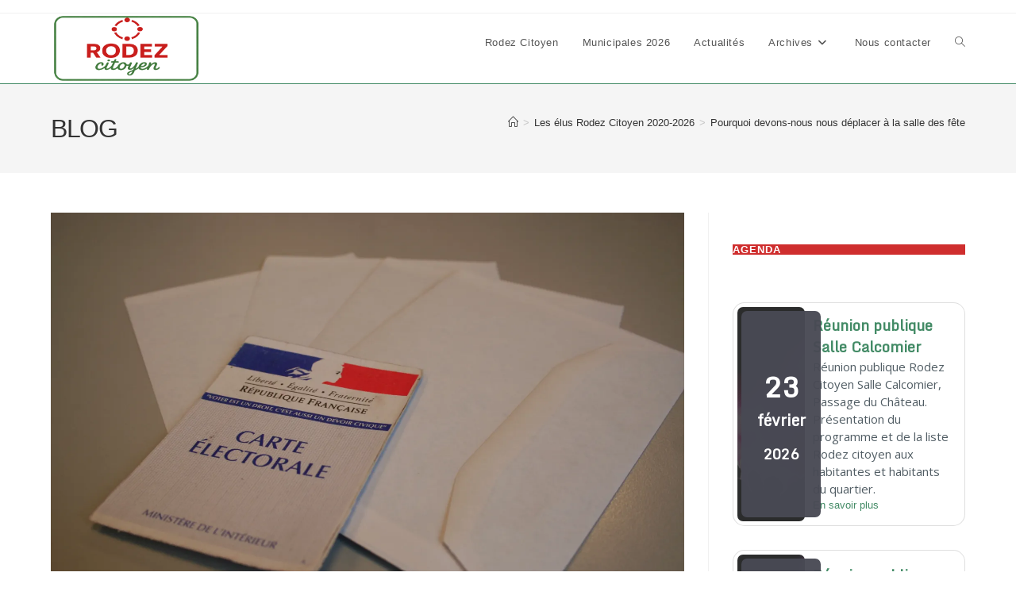

--- FILE ---
content_type: text/html; charset=UTF-8
request_url: https://www.rodezcitoyen.fr/pourquoi-devons-nous-nous-deplacer-a-la-salle-des-fetes-pour-voter
body_size: 30737
content:
<!DOCTYPE html>
<html class="html" lang="fr-FR" itemscope itemtype="https://schema.org/BlogPosting">
<head>
	<meta charset="UTF-8">
	<link rel="profile" href="https://gmpg.org/xfn/11">

	<meta name='robots' content='index, follow, max-image-preview:large, max-snippet:-1, max-video-preview:-1' />
<link rel="pingback" href="https://www.rodezcitoyen.fr/xmlrpc.php">
<meta name="viewport" content="width=device-width, initial-scale=1">
	<!-- This site is optimized with the Yoast SEO plugin v26.8 - https://yoast.com/product/yoast-seo-wordpress/ -->
	<title>Pourquoi devons-nous nous déplacer à la salle des fêtes de Rodez pour voter ? - Rodez Citoyen</title>
	<link rel="canonical" href="https://www.rodezcitoyen.fr/pourquoi-devons-nous-nous-deplacer-a-la-salle-des-fetes-pour-voter" />
	<meta property="og:locale" content="fr_FR" />
	<meta property="og:type" content="article" />
	<meta property="og:title" content="Pourquoi devons-nous nous déplacer à la salle des fêtes de Rodez pour voter ? - Rodez Citoyen" />
	<meta property="og:description" content="Depuis toujours dans le cadre de son projet pour la ville, Rodez Citoyen promeut la décentralisation des activités dans les quartiers. Rodez ne peut continuer à concentrer les activités en [&hellip;]" />
	<meta property="og:url" content="https://www.rodezcitoyen.fr/pourquoi-devons-nous-nous-deplacer-a-la-salle-des-fetes-pour-voter" />
	<meta property="og:site_name" content="Rodez Citoyen" />
	<meta property="article:publisher" content="https://www.facebook.com/rodezcitoyen" />
	<meta property="article:published_time" content="2021-05-13T12:00:21+00:00" />
	<meta property="article:modified_time" content="2021-05-13T12:11:32+00:00" />
	<meta property="og:image" content="https://i0.wp.com/www.rodezcitoyen.fr/wp-content/uploads/2021/05/Carte_electorale_Vote_France.jpg?fit=2496%2C1664&ssl=1" />
	<meta property="og:image:width" content="2496" />
	<meta property="og:image:height" content="1664" />
	<meta property="og:image:type" content="image/jpeg" />
	<meta name="author" content="Rodez Citoyen" />
	<meta name="twitter:card" content="summary_large_image" />
	<meta name="twitter:creator" content="@rodezCitoyen" />
	<meta name="twitter:site" content="@rodezCitoyen" />
	<meta name="twitter:label1" content="Écrit par" />
	<meta name="twitter:data1" content="Rodez Citoyen" />
	<meta name="twitter:label2" content="Durée de lecture estimée" />
	<meta name="twitter:data2" content="7 minutes" />
	<script type="application/ld+json" class="yoast-schema-graph">{"@context":"https://schema.org","@graph":[{"@type":"Article","@id":"https://www.rodezcitoyen.fr/pourquoi-devons-nous-nous-deplacer-a-la-salle-des-fetes-pour-voter#article","isPartOf":{"@id":"https://www.rodezcitoyen.fr/pourquoi-devons-nous-nous-deplacer-a-la-salle-des-fetes-pour-voter"},"author":{"name":"Rodez Citoyen","@id":"https://www.rodezcitoyen.fr/#/schema/person/224a583c03666fb28005ec8e3a339ad5"},"headline":"Pourquoi devons-nous nous déplacer à la salle des fêtes de Rodez pour voter ?","datePublished":"2021-05-13T12:00:21+00:00","dateModified":"2021-05-13T12:11:32+00:00","mainEntityOfPage":{"@id":"https://www.rodezcitoyen.fr/pourquoi-devons-nous-nous-deplacer-a-la-salle-des-fetes-pour-voter"},"wordCount":1079,"commentCount":2,"publisher":{"@id":"https://www.rodezcitoyen.fr/#organization"},"image":{"@id":"https://www.rodezcitoyen.fr/pourquoi-devons-nous-nous-deplacer-a-la-salle-des-fetes-pour-voter#primaryimage"},"thumbnailUrl":"https://i0.wp.com/www.rodezcitoyen.fr/wp-content/uploads/2021/05/Carte_electorale_Vote_France.jpg?fit=2496%2C1664&ssl=1","articleSection":["Les élus Rodez Citoyen 2020-2026"],"inLanguage":"fr-FR","potentialAction":[{"@type":"CommentAction","name":"Comment","target":["https://www.rodezcitoyen.fr/pourquoi-devons-nous-nous-deplacer-a-la-salle-des-fetes-pour-voter#respond"]}]},{"@type":"WebPage","@id":"https://www.rodezcitoyen.fr/pourquoi-devons-nous-nous-deplacer-a-la-salle-des-fetes-pour-voter","url":"https://www.rodezcitoyen.fr/pourquoi-devons-nous-nous-deplacer-a-la-salle-des-fetes-pour-voter","name":"Pourquoi devons-nous nous déplacer à la salle des fêtes de Rodez pour voter ? - Rodez Citoyen","isPartOf":{"@id":"https://www.rodezcitoyen.fr/#website"},"primaryImageOfPage":{"@id":"https://www.rodezcitoyen.fr/pourquoi-devons-nous-nous-deplacer-a-la-salle-des-fetes-pour-voter#primaryimage"},"image":{"@id":"https://www.rodezcitoyen.fr/pourquoi-devons-nous-nous-deplacer-a-la-salle-des-fetes-pour-voter#primaryimage"},"thumbnailUrl":"https://i0.wp.com/www.rodezcitoyen.fr/wp-content/uploads/2021/05/Carte_electorale_Vote_France.jpg?fit=2496%2C1664&ssl=1","datePublished":"2021-05-13T12:00:21+00:00","dateModified":"2021-05-13T12:11:32+00:00","breadcrumb":{"@id":"https://www.rodezcitoyen.fr/pourquoi-devons-nous-nous-deplacer-a-la-salle-des-fetes-pour-voter#breadcrumb"},"inLanguage":"fr-FR","potentialAction":[{"@type":"ReadAction","target":["https://www.rodezcitoyen.fr/pourquoi-devons-nous-nous-deplacer-a-la-salle-des-fetes-pour-voter"]}]},{"@type":"ImageObject","inLanguage":"fr-FR","@id":"https://www.rodezcitoyen.fr/pourquoi-devons-nous-nous-deplacer-a-la-salle-des-fetes-pour-voter#primaryimage","url":"https://i0.wp.com/www.rodezcitoyen.fr/wp-content/uploads/2021/05/Carte_electorale_Vote_France.jpg?fit=2496%2C1664&ssl=1","contentUrl":"https://i0.wp.com/www.rodezcitoyen.fr/wp-content/uploads/2021/05/Carte_electorale_Vote_France.jpg?fit=2496%2C1664&ssl=1","width":2496,"height":1664},{"@type":"BreadcrumbList","@id":"https://www.rodezcitoyen.fr/pourquoi-devons-nous-nous-deplacer-a-la-salle-des-fetes-pour-voter#breadcrumb","itemListElement":[{"@type":"ListItem","position":1,"name":"Accueil","item":"https://www.rodezcitoyen.fr/"},{"@type":"ListItem","position":2,"name":"Pourquoi devons-nous nous déplacer à la salle des fêtes de Rodez pour voter ?"}]},{"@type":"WebSite","@id":"https://www.rodezcitoyen.fr/#website","url":"https://www.rodezcitoyen.fr/","name":"Rodez Citoyen","description":"Agissons ensemble pour mieux vivre notre ville","publisher":{"@id":"https://www.rodezcitoyen.fr/#organization"},"potentialAction":[{"@type":"SearchAction","target":{"@type":"EntryPoint","urlTemplate":"https://www.rodezcitoyen.fr/?s={search_term_string}"},"query-input":{"@type":"PropertyValueSpecification","valueRequired":true,"valueName":"search_term_string"}}],"inLanguage":"fr-FR"},{"@type":"Organization","@id":"https://www.rodezcitoyen.fr/#organization","name":"Rodez Citoyen","url":"https://www.rodezcitoyen.fr/","logo":{"@type":"ImageObject","inLanguage":"fr-FR","@id":"https://www.rodezcitoyen.fr/#/schema/logo/image/","url":"https://i0.wp.com/www.rodezcitoyen.fr/wp-content/uploads/2020/07/logo.png?fit=932%2C569&ssl=1","contentUrl":"https://i0.wp.com/www.rodezcitoyen.fr/wp-content/uploads/2020/07/logo.png?fit=932%2C569&ssl=1","width":932,"height":569,"caption":"Rodez Citoyen"},"image":{"@id":"https://www.rodezcitoyen.fr/#/schema/logo/image/"},"sameAs":["https://www.facebook.com/rodezcitoyen","https://x.com/rodezCitoyen","https://www.instagram.com/rodezcitoyen","https://www.youtube.com/channel/UCbNIXgoaGv8lBCk4S0sVCDA"]},{"@type":"Person","@id":"https://www.rodezcitoyen.fr/#/schema/person/224a583c03666fb28005ec8e3a339ad5","name":"Rodez Citoyen","image":{"@type":"ImageObject","inLanguage":"fr-FR","@id":"https://www.rodezcitoyen.fr/#/schema/person/image/","url":"https://secure.gravatar.com/avatar/487f39737c35777bf8de0e234f880831ccd4cb9a9b80a2739953461514f6ea50?s=96&d=mm&r=g","contentUrl":"https://secure.gravatar.com/avatar/487f39737c35777bf8de0e234f880831ccd4cb9a9b80a2739953461514f6ea50?s=96&d=mm&r=g","caption":"Rodez Citoyen"},"url":"https://www.rodezcitoyen.fr/author/biapi2c7"}]}</script>
	<!-- / Yoast SEO plugin. -->


<link rel='dns-prefetch' href='//www.rodezcitoyen.fr' />
<link rel='dns-prefetch' href='//www.googletagmanager.com' />
<link rel='dns-prefetch' href='//stats.wp.com' />
<link rel='preconnect' href='//c0.wp.com' />
<link rel='preconnect' href='//i0.wp.com' />
<link rel="alternate" type="application/rss+xml" title="Rodez Citoyen &raquo; Flux" href="https://www.rodezcitoyen.fr/feed" />
<link rel="alternate" type="application/rss+xml" title="Rodez Citoyen &raquo; Flux des commentaires" href="https://www.rodezcitoyen.fr/comments/feed" />
<link rel="alternate" type="text/calendar" title="Rodez Citoyen &raquo; Flux iCal" href="https://www.rodezcitoyen.fr/evenements/?ical=1" />
<link rel="alternate" type="application/rss+xml" title="Rodez Citoyen &raquo; Pourquoi devons-nous nous déplacer à la salle des fêtes de Rodez pour voter ? Flux des commentaires" href="https://www.rodezcitoyen.fr/pourquoi-devons-nous-nous-deplacer-a-la-salle-des-fetes-pour-voter/feed" />
<link rel="alternate" title="oEmbed (JSON)" type="application/json+oembed" href="https://www.rodezcitoyen.fr/wp-json/oembed/1.0/embed?url=https%3A%2F%2Fwww.rodezcitoyen.fr%2Fpourquoi-devons-nous-nous-deplacer-a-la-salle-des-fetes-pour-voter" />
<link rel="alternate" title="oEmbed (XML)" type="text/xml+oembed" href="https://www.rodezcitoyen.fr/wp-json/oembed/1.0/embed?url=https%3A%2F%2Fwww.rodezcitoyen.fr%2Fpourquoi-devons-nous-nous-deplacer-a-la-salle-des-fetes-pour-voter&#038;format=xml" />
<style>
            .izbet-tooltip{
                --text-color: #247DE0;
                --border-color: #247DE0;
                --tooltip-text-color: #FFFFFF;
                --tooltip-background-color: rgba(0, 010, 030, .85);
                --tooltip-font-size: .8rem;
                --tooltip-padding: .6rem;
                --tooltip-border-radius: .3rem;
            }
        </style><style id='wp-img-auto-sizes-contain-inline-css'>
img:is([sizes=auto i],[sizes^="auto," i]){contain-intrinsic-size:3000px 1500px}
/*# sourceURL=wp-img-auto-sizes-contain-inline-css */
</style>
<style id='wp-emoji-styles-inline-css'>

	img.wp-smiley, img.emoji {
		display: inline !important;
		border: none !important;
		box-shadow: none !important;
		height: 1em !important;
		width: 1em !important;
		margin: 0 0.07em !important;
		vertical-align: -0.1em !important;
		background: none !important;
		padding: 0 !important;
	}
/*# sourceURL=wp-emoji-styles-inline-css */
</style>
<link rel='stylesheet' id='wp-block-library-css' href='https://c0.wp.com/c/6.9/wp-includes/css/dist/block-library/style.min.css' media='all' />
<style id='wp-block-library-theme-inline-css'>
.wp-block-audio :where(figcaption){color:#555;font-size:13px;text-align:center}.is-dark-theme .wp-block-audio :where(figcaption){color:#ffffffa6}.wp-block-audio{margin:0 0 1em}.wp-block-code{border:1px solid #ccc;border-radius:4px;font-family:Menlo,Consolas,monaco,monospace;padding:.8em 1em}.wp-block-embed :where(figcaption){color:#555;font-size:13px;text-align:center}.is-dark-theme .wp-block-embed :where(figcaption){color:#ffffffa6}.wp-block-embed{margin:0 0 1em}.blocks-gallery-caption{color:#555;font-size:13px;text-align:center}.is-dark-theme .blocks-gallery-caption{color:#ffffffa6}:root :where(.wp-block-image figcaption){color:#555;font-size:13px;text-align:center}.is-dark-theme :root :where(.wp-block-image figcaption){color:#ffffffa6}.wp-block-image{margin:0 0 1em}.wp-block-pullquote{border-bottom:4px solid;border-top:4px solid;color:currentColor;margin-bottom:1.75em}.wp-block-pullquote :where(cite),.wp-block-pullquote :where(footer),.wp-block-pullquote__citation{color:currentColor;font-size:.8125em;font-style:normal;text-transform:uppercase}.wp-block-quote{border-left:.25em solid;margin:0 0 1.75em;padding-left:1em}.wp-block-quote cite,.wp-block-quote footer{color:currentColor;font-size:.8125em;font-style:normal;position:relative}.wp-block-quote:where(.has-text-align-right){border-left:none;border-right:.25em solid;padding-left:0;padding-right:1em}.wp-block-quote:where(.has-text-align-center){border:none;padding-left:0}.wp-block-quote.is-large,.wp-block-quote.is-style-large,.wp-block-quote:where(.is-style-plain){border:none}.wp-block-search .wp-block-search__label{font-weight:700}.wp-block-search__button{border:1px solid #ccc;padding:.375em .625em}:where(.wp-block-group.has-background){padding:1.25em 2.375em}.wp-block-separator.has-css-opacity{opacity:.4}.wp-block-separator{border:none;border-bottom:2px solid;margin-left:auto;margin-right:auto}.wp-block-separator.has-alpha-channel-opacity{opacity:1}.wp-block-separator:not(.is-style-wide):not(.is-style-dots){width:100px}.wp-block-separator.has-background:not(.is-style-dots){border-bottom:none;height:1px}.wp-block-separator.has-background:not(.is-style-wide):not(.is-style-dots){height:2px}.wp-block-table{margin:0 0 1em}.wp-block-table td,.wp-block-table th{word-break:normal}.wp-block-table :where(figcaption){color:#555;font-size:13px;text-align:center}.is-dark-theme .wp-block-table :where(figcaption){color:#ffffffa6}.wp-block-video :where(figcaption){color:#555;font-size:13px;text-align:center}.is-dark-theme .wp-block-video :where(figcaption){color:#ffffffa6}.wp-block-video{margin:0 0 1em}:root :where(.wp-block-template-part.has-background){margin-bottom:0;margin-top:0;padding:1.25em 2.375em}
/*# sourceURL=/wp-includes/css/dist/block-library/theme.min.css */
</style>
<style id='classic-theme-styles-inline-css'>
/*! This file is auto-generated */
.wp-block-button__link{color:#fff;background-color:#32373c;border-radius:9999px;box-shadow:none;text-decoration:none;padding:calc(.667em + 2px) calc(1.333em + 2px);font-size:1.125em}.wp-block-file__button{background:#32373c;color:#fff;text-decoration:none}
/*# sourceURL=/wp-includes/css/classic-themes.min.css */
</style>
<link rel='stylesheet' id='mediaelement-css' href='https://c0.wp.com/c/6.9/wp-includes/js/mediaelement/mediaelementplayer-legacy.min.css' media='all' />
<link rel='stylesheet' id='wp-mediaelement-css' href='https://c0.wp.com/c/6.9/wp-includes/js/mediaelement/wp-mediaelement.min.css' media='all' />
<style id='jetpack-sharing-buttons-style-inline-css'>
.jetpack-sharing-buttons__services-list{display:flex;flex-direction:row;flex-wrap:wrap;gap:0;list-style-type:none;margin:5px;padding:0}.jetpack-sharing-buttons__services-list.has-small-icon-size{font-size:12px}.jetpack-sharing-buttons__services-list.has-normal-icon-size{font-size:16px}.jetpack-sharing-buttons__services-list.has-large-icon-size{font-size:24px}.jetpack-sharing-buttons__services-list.has-huge-icon-size{font-size:36px}@media print{.jetpack-sharing-buttons__services-list{display:none!important}}.editor-styles-wrapper .wp-block-jetpack-sharing-buttons{gap:0;padding-inline-start:0}ul.jetpack-sharing-buttons__services-list.has-background{padding:1.25em 2.375em}
/*# sourceURL=https://www.rodezcitoyen.fr/wp-content/plugins/jetpack/_inc/blocks/sharing-buttons/view.css */
</style>
<link rel='stylesheet' id='izbet-styles-css' href='https://www.rodezcitoyen.fr/wp-content/plugins/iz-block-editor-tooltips/assets/build/styles/styles.css?ver=1768136610' media='all' />
<style id='global-styles-inline-css'>
:root{--wp--preset--aspect-ratio--square: 1;--wp--preset--aspect-ratio--4-3: 4/3;--wp--preset--aspect-ratio--3-4: 3/4;--wp--preset--aspect-ratio--3-2: 3/2;--wp--preset--aspect-ratio--2-3: 2/3;--wp--preset--aspect-ratio--16-9: 16/9;--wp--preset--aspect-ratio--9-16: 9/16;--wp--preset--color--black: #000000;--wp--preset--color--cyan-bluish-gray: #abb8c3;--wp--preset--color--white: #ffffff;--wp--preset--color--pale-pink: #f78da7;--wp--preset--color--vivid-red: #cf2e2e;--wp--preset--color--luminous-vivid-orange: #ff6900;--wp--preset--color--luminous-vivid-amber: #fcb900;--wp--preset--color--light-green-cyan: #7bdcb5;--wp--preset--color--vivid-green-cyan: #00d084;--wp--preset--color--pale-cyan-blue: #8ed1fc;--wp--preset--color--vivid-cyan-blue: #0693e3;--wp--preset--color--vivid-purple: #9b51e0;--wp--preset--gradient--vivid-cyan-blue-to-vivid-purple: linear-gradient(135deg,rgb(6,147,227) 0%,rgb(155,81,224) 100%);--wp--preset--gradient--light-green-cyan-to-vivid-green-cyan: linear-gradient(135deg,rgb(122,220,180) 0%,rgb(0,208,130) 100%);--wp--preset--gradient--luminous-vivid-amber-to-luminous-vivid-orange: linear-gradient(135deg,rgb(252,185,0) 0%,rgb(255,105,0) 100%);--wp--preset--gradient--luminous-vivid-orange-to-vivid-red: linear-gradient(135deg,rgb(255,105,0) 0%,rgb(207,46,46) 100%);--wp--preset--gradient--very-light-gray-to-cyan-bluish-gray: linear-gradient(135deg,rgb(238,238,238) 0%,rgb(169,184,195) 100%);--wp--preset--gradient--cool-to-warm-spectrum: linear-gradient(135deg,rgb(74,234,220) 0%,rgb(151,120,209) 20%,rgb(207,42,186) 40%,rgb(238,44,130) 60%,rgb(251,105,98) 80%,rgb(254,248,76) 100%);--wp--preset--gradient--blush-light-purple: linear-gradient(135deg,rgb(255,206,236) 0%,rgb(152,150,240) 100%);--wp--preset--gradient--blush-bordeaux: linear-gradient(135deg,rgb(254,205,165) 0%,rgb(254,45,45) 50%,rgb(107,0,62) 100%);--wp--preset--gradient--luminous-dusk: linear-gradient(135deg,rgb(255,203,112) 0%,rgb(199,81,192) 50%,rgb(65,88,208) 100%);--wp--preset--gradient--pale-ocean: linear-gradient(135deg,rgb(255,245,203) 0%,rgb(182,227,212) 50%,rgb(51,167,181) 100%);--wp--preset--gradient--electric-grass: linear-gradient(135deg,rgb(202,248,128) 0%,rgb(113,206,126) 100%);--wp--preset--gradient--midnight: linear-gradient(135deg,rgb(2,3,129) 0%,rgb(40,116,252) 100%);--wp--preset--font-size--small: 13px;--wp--preset--font-size--medium: 20px;--wp--preset--font-size--large: 36px;--wp--preset--font-size--x-large: 42px;--wp--preset--spacing--20: 0.44rem;--wp--preset--spacing--30: 0.67rem;--wp--preset--spacing--40: 1rem;--wp--preset--spacing--50: 1.5rem;--wp--preset--spacing--60: 2.25rem;--wp--preset--spacing--70: 3.38rem;--wp--preset--spacing--80: 5.06rem;--wp--preset--shadow--natural: 6px 6px 9px rgba(0, 0, 0, 0.2);--wp--preset--shadow--deep: 12px 12px 50px rgba(0, 0, 0, 0.4);--wp--preset--shadow--sharp: 6px 6px 0px rgba(0, 0, 0, 0.2);--wp--preset--shadow--outlined: 6px 6px 0px -3px rgb(255, 255, 255), 6px 6px rgb(0, 0, 0);--wp--preset--shadow--crisp: 6px 6px 0px rgb(0, 0, 0);}:where(.is-layout-flex){gap: 0.5em;}:where(.is-layout-grid){gap: 0.5em;}body .is-layout-flex{display: flex;}.is-layout-flex{flex-wrap: wrap;align-items: center;}.is-layout-flex > :is(*, div){margin: 0;}body .is-layout-grid{display: grid;}.is-layout-grid > :is(*, div){margin: 0;}:where(.wp-block-columns.is-layout-flex){gap: 2em;}:where(.wp-block-columns.is-layout-grid){gap: 2em;}:where(.wp-block-post-template.is-layout-flex){gap: 1.25em;}:where(.wp-block-post-template.is-layout-grid){gap: 1.25em;}.has-black-color{color: var(--wp--preset--color--black) !important;}.has-cyan-bluish-gray-color{color: var(--wp--preset--color--cyan-bluish-gray) !important;}.has-white-color{color: var(--wp--preset--color--white) !important;}.has-pale-pink-color{color: var(--wp--preset--color--pale-pink) !important;}.has-vivid-red-color{color: var(--wp--preset--color--vivid-red) !important;}.has-luminous-vivid-orange-color{color: var(--wp--preset--color--luminous-vivid-orange) !important;}.has-luminous-vivid-amber-color{color: var(--wp--preset--color--luminous-vivid-amber) !important;}.has-light-green-cyan-color{color: var(--wp--preset--color--light-green-cyan) !important;}.has-vivid-green-cyan-color{color: var(--wp--preset--color--vivid-green-cyan) !important;}.has-pale-cyan-blue-color{color: var(--wp--preset--color--pale-cyan-blue) !important;}.has-vivid-cyan-blue-color{color: var(--wp--preset--color--vivid-cyan-blue) !important;}.has-vivid-purple-color{color: var(--wp--preset--color--vivid-purple) !important;}.has-black-background-color{background-color: var(--wp--preset--color--black) !important;}.has-cyan-bluish-gray-background-color{background-color: var(--wp--preset--color--cyan-bluish-gray) !important;}.has-white-background-color{background-color: var(--wp--preset--color--white) !important;}.has-pale-pink-background-color{background-color: var(--wp--preset--color--pale-pink) !important;}.has-vivid-red-background-color{background-color: var(--wp--preset--color--vivid-red) !important;}.has-luminous-vivid-orange-background-color{background-color: var(--wp--preset--color--luminous-vivid-orange) !important;}.has-luminous-vivid-amber-background-color{background-color: var(--wp--preset--color--luminous-vivid-amber) !important;}.has-light-green-cyan-background-color{background-color: var(--wp--preset--color--light-green-cyan) !important;}.has-vivid-green-cyan-background-color{background-color: var(--wp--preset--color--vivid-green-cyan) !important;}.has-pale-cyan-blue-background-color{background-color: var(--wp--preset--color--pale-cyan-blue) !important;}.has-vivid-cyan-blue-background-color{background-color: var(--wp--preset--color--vivid-cyan-blue) !important;}.has-vivid-purple-background-color{background-color: var(--wp--preset--color--vivid-purple) !important;}.has-black-border-color{border-color: var(--wp--preset--color--black) !important;}.has-cyan-bluish-gray-border-color{border-color: var(--wp--preset--color--cyan-bluish-gray) !important;}.has-white-border-color{border-color: var(--wp--preset--color--white) !important;}.has-pale-pink-border-color{border-color: var(--wp--preset--color--pale-pink) !important;}.has-vivid-red-border-color{border-color: var(--wp--preset--color--vivid-red) !important;}.has-luminous-vivid-orange-border-color{border-color: var(--wp--preset--color--luminous-vivid-orange) !important;}.has-luminous-vivid-amber-border-color{border-color: var(--wp--preset--color--luminous-vivid-amber) !important;}.has-light-green-cyan-border-color{border-color: var(--wp--preset--color--light-green-cyan) !important;}.has-vivid-green-cyan-border-color{border-color: var(--wp--preset--color--vivid-green-cyan) !important;}.has-pale-cyan-blue-border-color{border-color: var(--wp--preset--color--pale-cyan-blue) !important;}.has-vivid-cyan-blue-border-color{border-color: var(--wp--preset--color--vivid-cyan-blue) !important;}.has-vivid-purple-border-color{border-color: var(--wp--preset--color--vivid-purple) !important;}.has-vivid-cyan-blue-to-vivid-purple-gradient-background{background: var(--wp--preset--gradient--vivid-cyan-blue-to-vivid-purple) !important;}.has-light-green-cyan-to-vivid-green-cyan-gradient-background{background: var(--wp--preset--gradient--light-green-cyan-to-vivid-green-cyan) !important;}.has-luminous-vivid-amber-to-luminous-vivid-orange-gradient-background{background: var(--wp--preset--gradient--luminous-vivid-amber-to-luminous-vivid-orange) !important;}.has-luminous-vivid-orange-to-vivid-red-gradient-background{background: var(--wp--preset--gradient--luminous-vivid-orange-to-vivid-red) !important;}.has-very-light-gray-to-cyan-bluish-gray-gradient-background{background: var(--wp--preset--gradient--very-light-gray-to-cyan-bluish-gray) !important;}.has-cool-to-warm-spectrum-gradient-background{background: var(--wp--preset--gradient--cool-to-warm-spectrum) !important;}.has-blush-light-purple-gradient-background{background: var(--wp--preset--gradient--blush-light-purple) !important;}.has-blush-bordeaux-gradient-background{background: var(--wp--preset--gradient--blush-bordeaux) !important;}.has-luminous-dusk-gradient-background{background: var(--wp--preset--gradient--luminous-dusk) !important;}.has-pale-ocean-gradient-background{background: var(--wp--preset--gradient--pale-ocean) !important;}.has-electric-grass-gradient-background{background: var(--wp--preset--gradient--electric-grass) !important;}.has-midnight-gradient-background{background: var(--wp--preset--gradient--midnight) !important;}.has-small-font-size{font-size: var(--wp--preset--font-size--small) !important;}.has-medium-font-size{font-size: var(--wp--preset--font-size--medium) !important;}.has-large-font-size{font-size: var(--wp--preset--font-size--large) !important;}.has-x-large-font-size{font-size: var(--wp--preset--font-size--x-large) !important;}
:where(.wp-block-post-template.is-layout-flex){gap: 1.25em;}:where(.wp-block-post-template.is-layout-grid){gap: 1.25em;}
:where(.wp-block-term-template.is-layout-flex){gap: 1.25em;}:where(.wp-block-term-template.is-layout-grid){gap: 1.25em;}
:where(.wp-block-columns.is-layout-flex){gap: 2em;}:where(.wp-block-columns.is-layout-grid){gap: 2em;}
:root :where(.wp-block-pullquote){font-size: 1.5em;line-height: 1.6;}
/*# sourceURL=global-styles-inline-css */
</style>
<link rel='stylesheet' id='yop-public-css' href='https://www.rodezcitoyen.fr/wp-content/plugins/yop-poll/public/assets/css/yop-poll-public-6.5.39.css?ver=6.9' media='all' />
<link rel='stylesheet' id='tribe-events-v2-single-skeleton-css' href='https://www.rodezcitoyen.fr/wp-content/plugins/the-events-calendar/build/css/tribe-events-single-skeleton.css?ver=6.15.14' media='all' />
<link rel='stylesheet' id='tribe-events-v2-single-skeleton-full-css' href='https://www.rodezcitoyen.fr/wp-content/plugins/the-events-calendar/build/css/tribe-events-single-full.css?ver=6.15.14' media='all' />
<link rel='stylesheet' id='tec-events-elementor-widgets-base-styles-css' href='https://www.rodezcitoyen.fr/wp-content/plugins/the-events-calendar/build/css/integrations/plugins/elementor/widgets/widget-base.css?ver=6.15.14' media='all' />
<link rel='stylesheet' id='font-awesome-css' href='https://www.rodezcitoyen.fr/wp-content/themes/oceanwp/assets/fonts/fontawesome/css/all.min.css?ver=6.7.2' media='all' />
<link rel='stylesheet' id='simple-line-icons-css' href='https://www.rodezcitoyen.fr/wp-content/themes/oceanwp/assets/css/third/simple-line-icons.min.css?ver=2.4.0' media='all' />
<link rel='stylesheet' id='oceanwp-style-css' href='https://www.rodezcitoyen.fr/wp-content/themes/oceanwp/assets/css/style.min.css?ver=4.1.4' media='all' />
<link rel='stylesheet' id='newsletter-css' href='https://www.rodezcitoyen.fr/wp-content/plugins/newsletter/style.css?ver=9.1.0' media='all' />
<link rel='stylesheet' id='myStyleSheets-css' href='https://www.rodezcitoyen.fr/wp-content/plugins/wp-latest-posts/css/wplp_front.css?ver=5.0.11' media='all' />
<script src="https://c0.wp.com/c/6.9/wp-includes/js/jquery/jquery.min.js" id="jquery-core-js"></script>
<script src="https://c0.wp.com/c/6.9/wp-includes/js/jquery/jquery-migrate.min.js" id="jquery-migrate-js"></script>
<script id="yop-public-js-extra">
var objectL10n = {"yopPollParams":{"urlParams":{"ajax":"https://www.rodezcitoyen.fr/wp-admin/admin-ajax.php","wpLogin":"https://www.rodezcitoyen.fr/wp-login.php?redirect_to=https%3A%2F%2Fwww.rodezcitoyen.fr%2Fwp-admin%2Fadmin-ajax.php%3Faction%3Dyop_poll_record_wordpress_vote"},"apiParams":{"reCaptcha":{"siteKey":""},"reCaptchaV2Invisible":{"siteKey":""},"reCaptchaV3":{"siteKey":""},"hCaptcha":{"siteKey":""},"cloudflareTurnstile":{"siteKey":""}},"captchaParams":{"imgPath":"https://www.rodezcitoyen.fr/wp-content/plugins/yop-poll/public/assets/img/","url":"https://www.rodezcitoyen.fr/wp-content/plugins/yop-poll/app.php","accessibilityAlt":"Sound icon","accessibilityTitle":"Accessibility option: listen to a question and answer it!","accessibilityDescription":"Type below the \u003Cstrong\u003Eanswer\u003C/strong\u003E to what you hear. Numbers or words:","explanation":"Click or touch the \u003Cstrong\u003EANSWER\u003C/strong\u003E","refreshAlt":"Refresh/reload icon","refreshTitle":"Refresh/reload: get new images and accessibility option!"},"voteParams":{"invalidPoll":"Invalid Poll","noAnswersSelected":"No answer selected","minAnswersRequired":"At least {min_answers_allowed} answer(s) required","maxAnswersRequired":"A max of {max_answers_allowed} answer(s) accepted","noAnswerForOther":"No other answer entered","noValueForCustomField":"{custom_field_name} is required","tooManyCharsForCustomField":"Text for {custom_field_name} is too long","consentNotChecked":"You must agree to our terms and conditions","noCaptchaSelected":"Captcha is required","thankYou":"Thank you for your vote"},"resultsParams":{"singleVote":"vote","multipleVotes":"votes","singleAnswer":"answer","multipleAnswers":"answers"}}};
//# sourceURL=yop-public-js-extra
</script>
<script src="https://www.rodezcitoyen.fr/wp-content/plugins/yop-poll/public/assets/js/yop-poll-public-6.5.39.min.js?ver=6.9" id="yop-public-js"></script>

<!-- Extrait de code de la balise Google (gtag.js) ajouté par Site Kit -->
<!-- Extrait Google Analytics ajouté par Site Kit -->
<script src="https://www.googletagmanager.com/gtag/js?id=GT-KT59RH2" id="google_gtagjs-js" async></script>
<script id="google_gtagjs-js-after">
window.dataLayer = window.dataLayer || [];function gtag(){dataLayer.push(arguments);}
gtag("set","linker",{"domains":["www.rodezcitoyen.fr"]});
gtag("js", new Date());
gtag("set", "developer_id.dZTNiMT", true);
gtag("config", "GT-KT59RH2");
//# sourceURL=google_gtagjs-js-after
</script>

<!-- OG: 3.3.8 --><link rel="image_src" href="https://i0.wp.com/www.rodezcitoyen.fr/wp-content/uploads/2021/05/Carte_electorale_Vote_France.jpg?fit=2496%2C1664&#038;ssl=1"><meta name="msapplication-TileImage" content="https://i0.wp.com/www.rodezcitoyen.fr/wp-content/uploads/2021/05/Carte_electorale_Vote_France.jpg?fit=2496%2C1664&#038;ssl=1">
<meta property="og:image" content="https://i0.wp.com/www.rodezcitoyen.fr/wp-content/uploads/2021/05/Carte_electorale_Vote_France.jpg?fit=2496%2C1664&amp;ssl=1"><meta property="og:image:secure_url" content="https://i0.wp.com/www.rodezcitoyen.fr/wp-content/uploads/2021/05/Carte_electorale_Vote_France.jpg?fit=2496%2C1664&amp;ssl=1"><meta property="og:image:width" content="2496"><meta property="og:image:height" content="1664"><meta property="og:image:alt" content="Carte_électorale_Vote_France"><meta property="og:image:type" content="image/jpeg"><meta property="og:description" content="Depuis toujours dans le cadre de son projet pour la ville, Rodez Citoyen promeut la décentralisation des activités dans les quartiers. Rodez ne peut continuer à concentrer les activités en centre-ville abandonnant les quartiers en les transformant en quartiers dortoirs. Au-delà des aspects sanitaires, c’est également une des raisons pour laquelle Rodez Citoyen défend la..."><meta property="og:type" content="article"><meta property="og:locale" content="fr_FR"><meta property="og:site_name" content="Rodez Citoyen"><meta property="og:title" content="Pourquoi devons-nous nous déplacer à la salle des fêtes de Rodez pour voter ?"><meta property="og:url" content="https://www.rodezcitoyen.fr/pourquoi-devons-nous-nous-deplacer-a-la-salle-des-fetes-pour-voter"><meta property="og:updated_time" content="2021-05-13T13:11:32+02:00">
<meta property="article:published_time" content="2021-05-13T12:00:21+00:00"><meta property="article:modified_time" content="2021-05-13T12:11:32+00:00"><meta property="article:section" content="Les élus Rodez Citoyen 2020-2026"><meta property="article:author:username" content="Rodez Citoyen">
<meta property="twitter:partner" content="ogwp"><meta property="twitter:card" content="summary_large_image"><meta property="twitter:image" content="https://i0.wp.com/www.rodezcitoyen.fr/wp-content/uploads/2021/05/Carte_electorale_Vote_France.jpg?fit=2496%2C1664&amp;ssl=1"><meta property="twitter:image:alt" content="Carte_électorale_Vote_France"><meta property="twitter:title" content="Pourquoi devons-nous nous déplacer à la salle des fêtes de Rodez pour voter ?"><meta property="twitter:description" content="Depuis toujours dans le cadre de son projet pour la ville, Rodez Citoyen promeut la décentralisation des activités dans les quartiers. Rodez ne peut continuer à concentrer les activités en..."><meta property="twitter:url" content="https://www.rodezcitoyen.fr/pourquoi-devons-nous-nous-deplacer-a-la-salle-des-fetes-pour-voter"><meta property="twitter:label1" content="Reading time"><meta property="twitter:data1" content="5 minutes">
<meta itemprop="image" content="https://i0.wp.com/www.rodezcitoyen.fr/wp-content/uploads/2021/05/Carte_electorale_Vote_France.jpg?fit=2496%2C1664&#038;ssl=1"><meta itemprop="name" content="Pourquoi devons-nous nous déplacer à la salle des fêtes de Rodez pour voter ?"><meta itemprop="description" content="Depuis toujours dans le cadre de son projet pour la ville, Rodez Citoyen promeut la décentralisation des activités dans les quartiers. Rodez ne peut continuer à concentrer les activités en centre-ville abandonnant les quartiers en les transformant en quartiers dortoirs. Au-delà des aspects sanitaires, c’est également une des raisons pour laquelle Rodez Citoyen défend la..."><meta itemprop="datePublished" content="2021-05-13"><meta itemprop="dateModified" content="2021-05-13T12:11:32+00:00">
<meta property="profile:username" content="Rodez Citoyen">
<!-- /OG -->

<link rel="https://api.w.org/" href="https://www.rodezcitoyen.fr/wp-json/" /><link rel="alternate" title="JSON" type="application/json" href="https://www.rodezcitoyen.fr/wp-json/wp/v2/posts/2415" /><link rel="EditURI" type="application/rsd+xml" title="RSD" href="https://www.rodezcitoyen.fr/xmlrpc.php?rsd" />
<meta name="generator" content="WordPress 6.9" />
<link rel='shortlink' href='https://www.rodezcitoyen.fr/?p=2415' />
<meta name="generator" content="Site Kit by Google 1.170.0" /><meta name="tec-api-version" content="v1"><meta name="tec-api-origin" content="https://www.rodezcitoyen.fr"><link rel="alternate" href="https://www.rodezcitoyen.fr/wp-json/tribe/events/v1/" />	<style>img#wpstats{display:none}</style>
		<meta name="generator" content="Elementor 3.34.2; features: additional_custom_breakpoints; settings: css_print_method-external, google_font-enabled, font_display-auto">
			<style>
				.e-con.e-parent:nth-of-type(n+4):not(.e-lazyloaded):not(.e-no-lazyload),
				.e-con.e-parent:nth-of-type(n+4):not(.e-lazyloaded):not(.e-no-lazyload) * {
					background-image: none !important;
				}
				@media screen and (max-height: 1024px) {
					.e-con.e-parent:nth-of-type(n+3):not(.e-lazyloaded):not(.e-no-lazyload),
					.e-con.e-parent:nth-of-type(n+3):not(.e-lazyloaded):not(.e-no-lazyload) * {
						background-image: none !important;
					}
				}
				@media screen and (max-height: 640px) {
					.e-con.e-parent:nth-of-type(n+2):not(.e-lazyloaded):not(.e-no-lazyload),
					.e-con.e-parent:nth-of-type(n+2):not(.e-lazyloaded):not(.e-no-lazyload) * {
						background-image: none !important;
					}
				}
			</style>
			<link rel="icon" href="https://i0.wp.com/www.rodezcitoyen.fr/wp-content/uploads/2026/01/cropped-Logo-de-Rodez-citoyen.png?fit=32%2C32&#038;ssl=1" sizes="32x32" />
<link rel="icon" href="https://i0.wp.com/www.rodezcitoyen.fr/wp-content/uploads/2026/01/cropped-Logo-de-Rodez-citoyen.png?fit=192%2C192&#038;ssl=1" sizes="192x192" />
<link rel="apple-touch-icon" href="https://i0.wp.com/www.rodezcitoyen.fr/wp-content/uploads/2026/01/cropped-Logo-de-Rodez-citoyen.png?fit=180%2C180&#038;ssl=1" />
<meta name="msapplication-TileImage" content="https://i0.wp.com/www.rodezcitoyen.fr/wp-content/uploads/2026/01/cropped-Logo-de-Rodez-citoyen.png?fit=270%2C270&#038;ssl=1" />
<!-- OceanWP CSS -->
<style type="text/css">
/* Colors */a:hover,a.light:hover,.theme-heading .text::before,.theme-heading .text::after,#top-bar-content >a:hover,#top-bar-social li.oceanwp-email a:hover,#site-navigation-wrap .dropdown-menu >li >a:hover,#site-header.medium-header #medium-searchform button:hover,.oceanwp-mobile-menu-icon a:hover,.blog-entry.post .blog-entry-header .entry-title a:hover,.blog-entry.post .blog-entry-readmore a:hover,.blog-entry.thumbnail-entry .blog-entry-category a,ul.meta li a:hover,.dropcap,.single nav.post-navigation .nav-links .title,body .related-post-title a:hover,body #wp-calendar caption,body .contact-info-widget.default i,body .contact-info-widget.big-icons i,body .custom-links-widget .oceanwp-custom-links li a:hover,body .custom-links-widget .oceanwp-custom-links li a:hover:before,body .posts-thumbnails-widget li a:hover,body .social-widget li.oceanwp-email a:hover,.comment-author .comment-meta .comment-reply-link,#respond #cancel-comment-reply-link:hover,#footer-widgets .footer-box a:hover,#footer-bottom a:hover,#footer-bottom #footer-bottom-menu a:hover,.sidr a:hover,.sidr-class-dropdown-toggle:hover,.sidr-class-menu-item-has-children.active >a,.sidr-class-menu-item-has-children.active >a >.sidr-class-dropdown-toggle,input[type=checkbox]:checked:before{color:#000000}.single nav.post-navigation .nav-links .title .owp-icon use,.blog-entry.post .blog-entry-readmore a:hover .owp-icon use,body .contact-info-widget.default .owp-icon use,body .contact-info-widget.big-icons .owp-icon use{stroke:#000000}input[type="button"],input[type="reset"],input[type="submit"],button[type="submit"],.button,#site-navigation-wrap .dropdown-menu >li.btn >a >span,.thumbnail:hover i,.thumbnail:hover .link-post-svg-icon,.post-quote-content,.omw-modal .omw-close-modal,body .contact-info-widget.big-icons li:hover i,body .contact-info-widget.big-icons li:hover .owp-icon,body div.wpforms-container-full .wpforms-form input[type=submit],body div.wpforms-container-full .wpforms-form button[type=submit],body div.wpforms-container-full .wpforms-form .wpforms-page-button,.woocommerce-cart .wp-element-button,.woocommerce-checkout .wp-element-button,.wp-block-button__link{background-color:#000000}.widget-title{border-color:#000000}blockquote{border-color:#000000}.wp-block-quote{border-color:#000000}#searchform-dropdown{border-color:#000000}.dropdown-menu .sub-menu{border-color:#000000}.blog-entry.large-entry .blog-entry-readmore a:hover{border-color:#000000}.oceanwp-newsletter-form-wrap input[type="email"]:focus{border-color:#000000}.social-widget li.oceanwp-email a:hover{border-color:#000000}#respond #cancel-comment-reply-link:hover{border-color:#000000}body .contact-info-widget.big-icons li:hover i{border-color:#000000}body .contact-info-widget.big-icons li:hover .owp-icon{border-color:#000000}#footer-widgets .oceanwp-newsletter-form-wrap input[type="email"]:focus{border-color:#000000}input[type="button"]:hover,input[type="reset"]:hover,input[type="submit"]:hover,button[type="submit"]:hover,input[type="button"]:focus,input[type="reset"]:focus,input[type="submit"]:focus,button[type="submit"]:focus,.button:hover,.button:focus,#site-navigation-wrap .dropdown-menu >li.btn >a:hover >span,.post-quote-author,.omw-modal .omw-close-modal:hover,body div.wpforms-container-full .wpforms-form input[type=submit]:hover,body div.wpforms-container-full .wpforms-form button[type=submit]:hover,body div.wpforms-container-full .wpforms-form .wpforms-page-button:hover,.woocommerce-cart .wp-element-button:hover,.woocommerce-checkout .wp-element-button:hover,.wp-block-button__link:hover{background-color:#d22020}a:hover{color:#000000}a:hover .owp-icon use{stroke:#000000}body .theme-button,body input[type="submit"],body button[type="submit"],body button,body .button,body div.wpforms-container-full .wpforms-form input[type=submit],body div.wpforms-container-full .wpforms-form button[type=submit],body div.wpforms-container-full .wpforms-form .wpforms-page-button,.woocommerce-cart .wp-element-button,.woocommerce-checkout .wp-element-button,.wp-block-button__link{border-color:#ffffff}body .theme-button:hover,body input[type="submit"]:hover,body button[type="submit"]:hover,body button:hover,body .button:hover,body div.wpforms-container-full .wpforms-form input[type=submit]:hover,body div.wpforms-container-full .wpforms-form input[type=submit]:active,body div.wpforms-container-full .wpforms-form button[type=submit]:hover,body div.wpforms-container-full .wpforms-form button[type=submit]:active,body div.wpforms-container-full .wpforms-form .wpforms-page-button:hover,body div.wpforms-container-full .wpforms-form .wpforms-page-button:active,.woocommerce-cart .wp-element-button:hover,.woocommerce-checkout .wp-element-button:hover,.wp-block-button__link:hover{border-color:#ffffff}body{color:#000000}/* OceanWP Style Settings CSS */.theme-button,input[type="submit"],button[type="submit"],button,.button,body div.wpforms-container-full .wpforms-form input[type=submit],body div.wpforms-container-full .wpforms-form button[type=submit],body div.wpforms-container-full .wpforms-form .wpforms-page-button{border-style:solid}.theme-button,input[type="submit"],button[type="submit"],button,.button,body div.wpforms-container-full .wpforms-form input[type=submit],body div.wpforms-container-full .wpforms-form button[type=submit],body div.wpforms-container-full .wpforms-form .wpforms-page-button{border-width:1px}form input[type="text"],form input[type="password"],form input[type="email"],form input[type="url"],form input[type="date"],form input[type="month"],form input[type="time"],form input[type="datetime"],form input[type="datetime-local"],form input[type="week"],form input[type="number"],form input[type="search"],form input[type="tel"],form input[type="color"],form select,form textarea,.woocommerce .woocommerce-checkout .select2-container--default .select2-selection--single{border-style:solid}body div.wpforms-container-full .wpforms-form input[type=date],body div.wpforms-container-full .wpforms-form input[type=datetime],body div.wpforms-container-full .wpforms-form input[type=datetime-local],body div.wpforms-container-full .wpforms-form input[type=email],body div.wpforms-container-full .wpforms-form input[type=month],body div.wpforms-container-full .wpforms-form input[type=number],body div.wpforms-container-full .wpforms-form input[type=password],body div.wpforms-container-full .wpforms-form input[type=range],body div.wpforms-container-full .wpforms-form input[type=search],body div.wpforms-container-full .wpforms-form input[type=tel],body div.wpforms-container-full .wpforms-form input[type=text],body div.wpforms-container-full .wpforms-form input[type=time],body div.wpforms-container-full .wpforms-form input[type=url],body div.wpforms-container-full .wpforms-form input[type=week],body div.wpforms-container-full .wpforms-form select,body div.wpforms-container-full .wpforms-form textarea{border-style:solid}form input[type="text"],form input[type="password"],form input[type="email"],form input[type="url"],form input[type="date"],form input[type="month"],form input[type="time"],form input[type="datetime"],form input[type="datetime-local"],form input[type="week"],form input[type="number"],form input[type="search"],form input[type="tel"],form input[type="color"],form select,form textarea{border-radius:3px}body div.wpforms-container-full .wpforms-form input[type=date],body div.wpforms-container-full .wpforms-form input[type=datetime],body div.wpforms-container-full .wpforms-form input[type=datetime-local],body div.wpforms-container-full .wpforms-form input[type=email],body div.wpforms-container-full .wpforms-form input[type=month],body div.wpforms-container-full .wpforms-form input[type=number],body div.wpforms-container-full .wpforms-form input[type=password],body div.wpforms-container-full .wpforms-form input[type=range],body div.wpforms-container-full .wpforms-form input[type=search],body div.wpforms-container-full .wpforms-form input[type=tel],body div.wpforms-container-full .wpforms-form input[type=text],body div.wpforms-container-full .wpforms-form input[type=time],body div.wpforms-container-full .wpforms-form input[type=url],body div.wpforms-container-full .wpforms-form input[type=week],body div.wpforms-container-full .wpforms-form select,body div.wpforms-container-full .wpforms-form textarea{border-radius:3px}/* Header */#site-header.has-header-media .overlay-header-media{background-color:rgba(0,0,0,0.5)}#site-header{border-color:#438b66}#site-logo #site-logo-inner a img,#site-header.center-header #site-navigation-wrap .middle-site-logo a img{max-width:190px}#site-logo a.site-logo-text{color:#d22020}/* Blog CSS */.ocean-single-post-header ul.meta-item li a:hover{color:#333333}/* Sidebar */@media (max-width:480px){.widget-area{padding:0 0 0 29px!important}}/* Typography */body{font-family:Arial,Helvetica,sans-serif;font-size:16px;line-height:1.8}h1,h2,h3,h4,h5,h6,.theme-heading,.widget-title,.oceanwp-widget-recent-posts-title,.comment-reply-title,.entry-title,.sidebar-box .widget-title{font-family:Arial,Helvetica,sans-serif;line-height:1.4;font-weight:500}h1{font-family:Arial,Helvetica,sans-serif;font-size:44px;line-height:3.5;letter-spacing:-1.3px;text-transform:uppercase}h2{font-family:Verdana,Geneva,sans-serif;font-size:20px;line-height:1.4}h3{font-size:18px;line-height:1.4}h4{font-size:17px;line-height:1.4}h5{font-size:14px;line-height:1.4}h6{font-size:15px;line-height:1.4}.page-header .page-header-title,.page-header.background-image-page-header .page-header-title{font-size:32px;line-height:1.4}.page-header .page-subheading{font-size:15px;line-height:1.8}.site-breadcrumbs,.site-breadcrumbs a{font-size:13px;line-height:1.4}#top-bar-content,#top-bar-social-alt{font-size:12px;line-height:1.8}#site-logo a.site-logo-text{font-size:24px;line-height:1.8}.dropdown-menu ul li a.menu-link,#site-header.full_screen-header .fs-dropdown-menu ul.sub-menu li a{font-size:12px;line-height:1.2;letter-spacing:.6px}.sidr-class-dropdown-menu li a,a.sidr-class-toggle-sidr-close,#mobile-dropdown ul li a,body #mobile-fullscreen ul li a{font-size:15px;line-height:1.8}.blog-entry.post .blog-entry-header .entry-title a{font-size:24px;line-height:1.4}.ocean-single-post-header .single-post-title{font-size:34px;line-height:1.4;letter-spacing:.6px}.ocean-single-post-header ul.meta-item li,.ocean-single-post-header ul.meta-item li a{font-size:13px;line-height:1.4;letter-spacing:.6px}.ocean-single-post-header .post-author-name,.ocean-single-post-header .post-author-name a{font-size:14px;line-height:1.4;letter-spacing:.6px}.ocean-single-post-header .post-author-description{font-size:12px;line-height:1.4;letter-spacing:.6px}.single-post .entry-title{line-height:1.4;letter-spacing:.6px}.single-post ul.meta li,.single-post ul.meta li a{font-size:14px;line-height:1.4;letter-spacing:.6px}.sidebar-box .widget-title,.sidebar-box.widget_block .wp-block-heading{font-size:13px;line-height:1;letter-spacing:1px}#footer-widgets .footer-box .widget-title{font-size:13px;line-height:1;letter-spacing:1px}#footer-bottom #copyright{font-size:12px;line-height:1}#footer-bottom #footer-bottom-menu{font-size:12px;line-height:1}.woocommerce-store-notice.demo_store{line-height:2;letter-spacing:1.5px}.demo_store .woocommerce-store-notice__dismiss-link{line-height:2;letter-spacing:1.5px}.woocommerce ul.products li.product li.title h2,.woocommerce ul.products li.product li.title a{font-size:14px;line-height:1.5}.woocommerce ul.products li.product li.category,.woocommerce ul.products li.product li.category a{font-size:12px;line-height:1}.woocommerce ul.products li.product .price{font-size:18px;line-height:1}.woocommerce ul.products li.product .button,.woocommerce ul.products li.product .product-inner .added_to_cart{font-size:12px;line-height:1.5;letter-spacing:1px}.woocommerce ul.products li.owp-woo-cond-notice span,.woocommerce ul.products li.owp-woo-cond-notice a{font-size:16px;line-height:1;letter-spacing:1px;font-weight:600;text-transform:capitalize}.woocommerce div.product .product_title{font-size:24px;line-height:1.4;letter-spacing:.6px}.woocommerce div.product p.price{font-size:36px;line-height:1}.woocommerce .owp-btn-normal .summary form button.button,.woocommerce .owp-btn-big .summary form button.button,.woocommerce .owp-btn-very-big .summary form button.button{font-size:12px;line-height:1.5;letter-spacing:1px;text-transform:uppercase}.woocommerce div.owp-woo-single-cond-notice span,.woocommerce div.owp-woo-single-cond-notice a{font-size:18px;line-height:2;letter-spacing:1.5px;font-weight:600;text-transform:capitalize}
</style></head>

<body class="wp-singular post-template-default single single-post postid-2415 single-format-standard wp-custom-logo wp-embed-responsive wp-theme-oceanwp tribe-no-js page-template-oceanwp oceanwp-theme dropdown-mobile default-breakpoint has-sidebar content-right-sidebar post-in-category-les-elus-rodez-citoyen has-topbar has-breadcrumbs elementor-default elementor-kit-762" itemscope="itemscope" itemtype="https://schema.org/Article">

	
	
	<div id="outer-wrap" class="site clr">

		<a class="skip-link screen-reader-text" href="#main">Skip to content</a>

		
		<div id="wrap" class="clr">

			

<div id="top-bar-wrap" class="clr">

	<div id="top-bar" class="clr container has-no-content">

		
		<div id="top-bar-inner" class="clr">

			

		</div><!-- #top-bar-inner -->

		
	</div><!-- #top-bar -->

</div><!-- #top-bar-wrap -->


			
<header id="site-header" class="minimal-header clr" data-height="74" itemscope="itemscope" itemtype="https://schema.org/WPHeader" role="banner">

	
					
			<div id="site-header-inner" class="clr container">

				
				

<div id="site-logo" class="clr" itemscope itemtype="https://schema.org/Brand" >

	
	<div id="site-logo-inner" class="clr">

		<a href="https://www.rodezcitoyen.fr/" class="custom-logo-link" rel="home"><img width="1268" height="584" src="https://i0.wp.com/www.rodezcitoyen.fr/wp-content/uploads/2026/01/cropped-logoRC_mini-1.png?fit=1268%2C584&amp;ssl=1" class="custom-logo" alt="Rodez Citoyen" decoding="async" srcset="https://i0.wp.com/www.rodezcitoyen.fr/wp-content/uploads/2026/01/cropped-logoRC_mini-1.png?w=1268&amp;ssl=1 1268w, https://i0.wp.com/www.rodezcitoyen.fr/wp-content/uploads/2026/01/cropped-logoRC_mini-1.png?resize=300%2C138&amp;ssl=1 300w, https://i0.wp.com/www.rodezcitoyen.fr/wp-content/uploads/2026/01/cropped-logoRC_mini-1.png?resize=1024%2C472&amp;ssl=1 1024w, https://i0.wp.com/www.rodezcitoyen.fr/wp-content/uploads/2026/01/cropped-logoRC_mini-1.png?resize=768%2C354&amp;ssl=1 768w" sizes="(max-width: 1268px) 100vw, 1268px" /></a>
	</div><!-- #site-logo-inner -->

	
	
</div><!-- #site-logo -->

			<div id="site-navigation-wrap" class="clr">
			
			
			
			<nav id="site-navigation" class="navigation main-navigation clr" itemscope="itemscope" itemtype="https://schema.org/SiteNavigationElement" role="navigation" >

				<ul id="menu-editorial" class="main-menu dropdown-menu sf-menu"><li id="menu-item-185" class="menu-item menu-item-type-custom menu-item-object-custom menu-item-home menu-item-185"><a href="http://www.rodezcitoyen.fr" class="menu-link"><span class="text-wrap">Rodez Citoyen</span></a></li><li id="menu-item-7455" class="menu-item menu-item-type-post_type menu-item-object-page menu-item-home menu-item-7455"><a href="https://www.rodezcitoyen.fr/" class="menu-link"><span class="text-wrap">Municipales 2026</span></a></li><li id="menu-item-7396" class="menu-item menu-item-type-taxonomy menu-item-object-category menu-item-7396"><a href="https://www.rodezcitoyen.fr/category/actualites" class="menu-link"><span class="text-wrap">Actualités</span></a></li><li id="menu-item-7395" class="menu-item menu-item-type-taxonomy menu-item-object-category menu-item-has-children dropdown menu-item-7395"><a href="https://www.rodezcitoyen.fr/category/archives" class="menu-link"><span class="text-wrap">Archives<i class="nav-arrow fa fa-angle-down" aria-hidden="true" role="img"></i></span></a>
<ul class="sub-menu">
	<li id="menu-item-1550" class="menu-item menu-item-type-post_type menu-item-object-page menu-item-has-children dropdown menu-item-1550"><a href="https://www.rodezcitoyen.fr/projet" class="menu-link"><span class="text-wrap">Municipales 2020<i class="nav-arrow fa fa-angle-right" aria-hidden="true" role="img"></i></span></a>
	<ul class="sub-menu">
		<li id="menu-item-413" class="menu-item menu-item-type-post_type menu-item-object-page menu-item-413"><a href="https://www.rodezcitoyen.fr/appel-citoyen" class="menu-link"><span class="text-wrap">Appel citoyen pour le Grand Rodez 2020</span></a></li>		<li id="menu-item-1330" class="menu-item menu-item-type-taxonomy menu-item-object-category current-post-ancestor current-menu-parent current-post-parent menu-item-1330"><a href="https://www.rodezcitoyen.fr/category/les-elus-rodez-citoyen" class="menu-link"><span class="text-wrap">Les élu.e.s 2020-2026</span></a></li>		<li id="menu-item-953" class="menu-item menu-item-type-post_type menu-item-object-page menu-item-has-children dropdown menu-item-953"><a href="https://www.rodezcitoyen.fr/notre-projet-pour-les-ruthenois" class="menu-link"><span class="text-wrap">Notre projet<i class="nav-arrow fa fa-angle-right" aria-hidden="true" role="img"></i></span></a>
		<ul class="sub-menu">
			<li id="menu-item-1547" class="menu-item menu-item-type-post_type menu-item-object-page menu-item-1547"><a href="https://www.rodezcitoyen.fr/projetdetaille" class="menu-link"><span class="text-wrap">Notre projet 2020 illustré</span></a></li>			<li id="menu-item-1576" class="menu-item menu-item-type-post_type menu-item-object-page menu-item-1576"><a href="https://www.rodezcitoyen.fr/projet-detaille-par-thematiques" class="menu-link"><span class="text-wrap">Notre projet 2020 détaillé</span></a></li>		</ul>
</li>		<li id="menu-item-3951" class="menu-item menu-item-type-post_type menu-item-object-page menu-item-has-children dropdown menu-item-3951"><a href="https://www.rodezcitoyen.fr/nos-chartes" class="menu-link"><span class="text-wrap">Nos chartes<i class="nav-arrow fa fa-angle-right" aria-hidden="true" role="img"></i></span></a>
		<ul class="sub-menu">
			<li id="menu-item-182" class="menu-item menu-item-type-post_type menu-item-object-page menu-item-182"><a href="https://www.rodezcitoyen.fr/charte-de-gouvernance-et-de-democratie-participative" class="menu-link"><span class="text-wrap">Charte de Gouvernance et de Démocratie Participative 2020</span></a></li>			<li id="menu-item-183" class="menu-item menu-item-type-post_type menu-item-object-page menu-item-183"><a href="https://www.rodezcitoyen.fr/charte-ethique-des-candidats-rodez-citoyen" class="menu-link"><span class="text-wrap">Charte éthique 2020 des candidats Rodez Citoyen</span></a></li>			<li id="menu-item-184" class="menu-item menu-item-type-post_type menu-item-object-page menu-item-184"><a href="https://www.rodezcitoyen.fr/?page_id=109" class="menu-link"><span class="text-wrap">Charte des valeurs 2020</span></a></li>		</ul>
</li>		<li id="menu-item-220" class="menu-item menu-item-type-taxonomy menu-item-object-category menu-item-220"><a href="https://www.rodezcitoyen.fr/category/nos-portraits" class="menu-link"><span class="text-wrap">Nos portraits</span></a></li>		<li id="menu-item-458" class="menu-item menu-item-type-taxonomy menu-item-object-category menu-item-458"><a href="https://www.rodezcitoyen.fr/category/ils-parlent-de-nous" class="menu-link"><span class="text-wrap">Les médias et nous</span></a></li>		<li id="menu-item-3956" class="menu-item menu-item-type-taxonomy menu-item-object-category menu-item-3956"><a href="https://www.rodezcitoyen.fr/category/nos-actions" class="menu-link"><span class="text-wrap">Nos actions</span></a></li>		<li id="menu-item-3952" class="menu-item menu-item-type-taxonomy menu-item-object-category menu-item-has-children dropdown menu-item-3952"><a href="https://www.rodezcitoyen.fr/category/nos-interventions" class="menu-link"><span class="text-wrap">Nos interventions<i class="nav-arrow fa fa-angle-right" aria-hidden="true" role="img"></i></span></a>
		<ul class="sub-menu">
			<li id="menu-item-3954" class="menu-item menu-item-type-taxonomy menu-item-object-category menu-item-3954"><a href="https://www.rodezcitoyen.fr/category/nos-interventions/conseils-municipaux" class="menu-link"><span class="text-wrap">Conseils Municipaux</span></a></li>			<li id="menu-item-3953" class="menu-item menu-item-type-taxonomy menu-item-object-category menu-item-3953"><a href="https://www.rodezcitoyen.fr/category/nos-interventions/conseils-dagglomeration" class="menu-link"><span class="text-wrap">Conseils d&rsquo;Agglomération</span></a></li>			<li id="menu-item-3955" class="menu-item menu-item-type-taxonomy menu-item-object-category menu-item-3955"><a href="https://www.rodezcitoyen.fr/category/nos-interventions/conseils-municipaux/questions-ecrite" class="menu-link"><span class="text-wrap">Questions écrites</span></a></li>		</ul>
</li>		<li id="menu-item-3261" class="menu-item menu-item-type-custom menu-item-object-custom menu-item-3261"><a href="http://collectif-citoyen-ruthenois.fr" class="menu-link"><span class="text-wrap">Le collectif</span></a></li>	</ul>
</li></ul>
</li><li id="menu-item-370" class="menu-item menu-item-type-post_type menu-item-object-page menu-item-370"><a href="https://www.rodezcitoyen.fr/nous-contacter" class="menu-link"><span class="text-wrap">Nous contacter</span></a></li><li class="search-toggle-li" ><a href="https://www.rodezcitoyen.fr/#" class="site-search-toggle search-dropdown-toggle"><span class="screen-reader-text">Toggle website search</span><i class=" icon-magnifier" aria-hidden="true" role="img"></i></a></li></ul>
<div id="searchform-dropdown" class="header-searchform-wrap clr" >
	
<form aria-label="Rechercher sur ce site" role="search" method="get" class="searchform" action="https://www.rodezcitoyen.fr/">	
	<input aria-label="Insérer une requête de recherche" type="search" id="ocean-search-form-1" class="field" autocomplete="off" placeholder="Rechercher" name="s">
		</form>
</div><!-- #searchform-dropdown -->

			</nav><!-- #site-navigation -->

			
			
					</div><!-- #site-navigation-wrap -->
			
		
	
				
	
	<div class="oceanwp-mobile-menu-icon clr mobile-right">

		
		
		
		<a href="https://www.rodezcitoyen.fr/#mobile-menu-toggle" class="mobile-menu"  aria-label="Menu mobile">
							<i class="fa fa-bars" aria-hidden="true"></i>
								<span class="oceanwp-text">Menu</span>
				<span class="oceanwp-close-text">Fermer</span>
						</a>

		
		
		
	</div><!-- #oceanwp-mobile-menu-navbar -->

	

			</div><!-- #site-header-inner -->

			
<div id="mobile-dropdown" class="clr" >

	<nav class="clr" itemscope="itemscope" itemtype="https://schema.org/SiteNavigationElement">

		<ul id="menu-editorial-1" class="menu"><li class="menu-item menu-item-type-custom menu-item-object-custom menu-item-home menu-item-185"><a href="http://www.rodezcitoyen.fr">Rodez Citoyen</a></li>
<li class="menu-item menu-item-type-post_type menu-item-object-page menu-item-home menu-item-7455"><a href="https://www.rodezcitoyen.fr/">Municipales 2026</a></li>
<li class="menu-item menu-item-type-taxonomy menu-item-object-category menu-item-7396"><a href="https://www.rodezcitoyen.fr/category/actualites">Actualités</a></li>
<li class="menu-item menu-item-type-taxonomy menu-item-object-category menu-item-has-children menu-item-7395"><a href="https://www.rodezcitoyen.fr/category/archives">Archives</a>
<ul class="sub-menu">
	<li class="menu-item menu-item-type-post_type menu-item-object-page menu-item-has-children menu-item-1550"><a href="https://www.rodezcitoyen.fr/projet">Municipales 2020</a>
	<ul class="sub-menu">
		<li class="menu-item menu-item-type-post_type menu-item-object-page menu-item-413"><a href="https://www.rodezcitoyen.fr/appel-citoyen">Appel citoyen pour le Grand Rodez 2020</a></li>
		<li class="menu-item menu-item-type-taxonomy menu-item-object-category current-post-ancestor current-menu-parent current-post-parent menu-item-1330"><a href="https://www.rodezcitoyen.fr/category/les-elus-rodez-citoyen">Les élu.e.s 2020-2026</a></li>
		<li class="menu-item menu-item-type-post_type menu-item-object-page menu-item-has-children menu-item-953"><a href="https://www.rodezcitoyen.fr/notre-projet-pour-les-ruthenois">Notre projet</a>
		<ul class="sub-menu">
			<li class="menu-item menu-item-type-post_type menu-item-object-page menu-item-1547"><a href="https://www.rodezcitoyen.fr/projetdetaille">Notre projet 2020 illustré</a></li>
			<li class="menu-item menu-item-type-post_type menu-item-object-page menu-item-1576"><a href="https://www.rodezcitoyen.fr/projet-detaille-par-thematiques">Notre projet 2020 détaillé</a></li>
		</ul>
</li>
		<li class="menu-item menu-item-type-post_type menu-item-object-page menu-item-has-children menu-item-3951"><a href="https://www.rodezcitoyen.fr/nos-chartes">Nos chartes</a>
		<ul class="sub-menu">
			<li class="menu-item menu-item-type-post_type menu-item-object-page menu-item-182"><a href="https://www.rodezcitoyen.fr/charte-de-gouvernance-et-de-democratie-participative">Charte de Gouvernance et de Démocratie Participative 2020</a></li>
			<li class="menu-item menu-item-type-post_type menu-item-object-page menu-item-183"><a href="https://www.rodezcitoyen.fr/charte-ethique-des-candidats-rodez-citoyen">Charte éthique 2020 des candidats Rodez Citoyen</a></li>
			<li class="menu-item menu-item-type-post_type menu-item-object-page menu-item-184"><a href="https://www.rodezcitoyen.fr/?page_id=109">Charte des valeurs 2020</a></li>
		</ul>
</li>
		<li class="menu-item menu-item-type-taxonomy menu-item-object-category menu-item-220"><a href="https://www.rodezcitoyen.fr/category/nos-portraits">Nos portraits</a></li>
		<li class="menu-item menu-item-type-taxonomy menu-item-object-category menu-item-458"><a href="https://www.rodezcitoyen.fr/category/ils-parlent-de-nous">Les médias et nous</a></li>
		<li class="menu-item menu-item-type-taxonomy menu-item-object-category menu-item-3956"><a href="https://www.rodezcitoyen.fr/category/nos-actions">Nos actions</a></li>
		<li class="menu-item menu-item-type-taxonomy menu-item-object-category menu-item-has-children menu-item-3952"><a href="https://www.rodezcitoyen.fr/category/nos-interventions">Nos interventions</a>
		<ul class="sub-menu">
			<li class="menu-item menu-item-type-taxonomy menu-item-object-category menu-item-3954"><a href="https://www.rodezcitoyen.fr/category/nos-interventions/conseils-municipaux">Conseils Municipaux</a></li>
			<li class="menu-item menu-item-type-taxonomy menu-item-object-category menu-item-3953"><a href="https://www.rodezcitoyen.fr/category/nos-interventions/conseils-dagglomeration">Conseils d&rsquo;Agglomération</a></li>
			<li class="menu-item menu-item-type-taxonomy menu-item-object-category menu-item-3955"><a href="https://www.rodezcitoyen.fr/category/nos-interventions/conseils-municipaux/questions-ecrite">Questions écrites</a></li>
		</ul>
</li>
		<li class="menu-item menu-item-type-custom menu-item-object-custom menu-item-3261"><a href="http://collectif-citoyen-ruthenois.fr">Le collectif</a></li>
	</ul>
</li>
</ul>
</li>
<li class="menu-item menu-item-type-post_type menu-item-object-page menu-item-370"><a href="https://www.rodezcitoyen.fr/nous-contacter">Nous contacter</a></li>
<li class="search-toggle-li" ><a href="https://www.rodezcitoyen.fr/#" class="site-search-toggle search-dropdown-toggle"><span class="screen-reader-text">Toggle website search</span><i class=" icon-magnifier" aria-hidden="true" role="img"></i></a></li></ul>
<div id="mobile-menu-search" class="clr">
	<form aria-label="Rechercher sur ce site" method="get" action="https://www.rodezcitoyen.fr/" class="mobile-searchform">
		<input aria-label="Insérer une requête de recherche" value="" class="field" id="ocean-mobile-search-2" type="search" name="s" autocomplete="off" placeholder="Rechercher" />
		<button aria-label="Envoyer la recherche" type="submit" class="searchform-submit">
			<i class=" icon-magnifier" aria-hidden="true" role="img"></i>		</button>
					</form>
</div><!-- .mobile-menu-search -->

	</nav>

</div>

			
			
		
		
</header><!-- #site-header -->


			
			<main id="main" class="site-main clr"  role="main">

				

<header class="page-header">

	
	<div class="container clr page-header-inner">

		
			<h1 class="page-header-title clr" itemprop="headline">Blog</h1>

			
		
		<nav role="navigation" aria-label="Fil d’Ariane" class="site-breadcrumbs clr position-"><ol class="trail-items" itemscope itemtype="http://schema.org/BreadcrumbList"><meta name="numberOfItems" content="3" /><meta name="itemListOrder" content="Ascending" /><li class="trail-item trail-begin" itemprop="itemListElement" itemscope itemtype="https://schema.org/ListItem"><a href="https://www.rodezcitoyen.fr" rel="home" aria-label="Accueil" itemprop="item"><span itemprop="name"><i class=" icon-home" aria-hidden="true" role="img"></i><span class="breadcrumb-home has-icon">Accueil</span></span></a><span class="breadcrumb-sep">></span><meta itemprop="position" content="1" /></li><li class="trail-item" itemprop="itemListElement" itemscope itemtype="https://schema.org/ListItem"><a href="https://www.rodezcitoyen.fr/category/les-elus-rodez-citoyen" itemprop="item"><span itemprop="name">Les élus Rodez Citoyen 2020-2026</span></a><span class="breadcrumb-sep">></span><meta itemprop="position" content="2" /></li><li class="trail-item trail-end" itemprop="itemListElement" itemscope itemtype="https://schema.org/ListItem"><span itemprop="name"><a href="https://www.rodezcitoyen.fr/pourquoi-devons-nous-nous-deplacer-a-la-salle-des-fetes-pour-voter">Pourquoi devons-nous nous déplacer à la salle des fêtes de Rodez pour voter ?</a></span><meta itemprop="position" content="3" /></li></ol></nav>
	</div><!-- .page-header-inner -->

	
	
</header><!-- .page-header -->


	
	<div id="content-wrap" class="container clr">

		
		<div id="primary" class="content-area clr">

			
			<div id="content" class="site-content clr">

				
				
<article id="post-2415">

	
<div class="thumbnail">

	<img width="2496" height="1664" src="https://i0.wp.com/www.rodezcitoyen.fr/wp-content/uploads/2021/05/Carte_electorale_Vote_France.jpg?fit=2496%2C1664&amp;ssl=1" class="attachment-full size-full wp-post-image" alt="You are currently viewing Pourquoi devons-nous nous déplacer à la salle des fêtes de Rodez pour voter ?" itemprop="image" decoding="async" srcset="https://i0.wp.com/www.rodezcitoyen.fr/wp-content/uploads/2021/05/Carte_electorale_Vote_France.jpg?w=2496&amp;ssl=1 2496w, https://i0.wp.com/www.rodezcitoyen.fr/wp-content/uploads/2021/05/Carte_electorale_Vote_France.jpg?resize=300%2C200&amp;ssl=1 300w, https://i0.wp.com/www.rodezcitoyen.fr/wp-content/uploads/2021/05/Carte_electorale_Vote_France.jpg?resize=1024%2C683&amp;ssl=1 1024w, https://i0.wp.com/www.rodezcitoyen.fr/wp-content/uploads/2021/05/Carte_electorale_Vote_France.jpg?resize=768%2C512&amp;ssl=1 768w, https://i0.wp.com/www.rodezcitoyen.fr/wp-content/uploads/2021/05/Carte_electorale_Vote_France.jpg?resize=1536%2C1024&amp;ssl=1 1536w, https://i0.wp.com/www.rodezcitoyen.fr/wp-content/uploads/2021/05/Carte_electorale_Vote_France.jpg?resize=2048%2C1365&amp;ssl=1 2048w, https://i0.wp.com/www.rodezcitoyen.fr/wp-content/uploads/2021/05/Carte_electorale_Vote_France.jpg?w=2400&amp;ssl=1 2400w" sizes="(max-width: 2496px) 100vw, 2496px" />
</div><!-- .thumbnail -->


<header class="entry-header clr">
	<h2 class="single-post-title entry-title" itemprop="headline">Pourquoi devons-nous nous déplacer à la salle des fêtes de Rodez pour voter ?</h2><!-- .single-post-title -->
</header><!-- .entry-header -->


<ul class="meta ospm-default clr">

	
					<li class="meta-author" itemprop="name"><span class="screen-reader-text">Auteur/autrice de la publication :</span><i class=" icon-user" aria-hidden="true" role="img"></i><a href="https://www.rodezcitoyen.fr/author/biapi2c7" title="Articles par Rodez Citoyen" rel="author"  itemprop="author" itemscope="itemscope" itemtype="https://schema.org/Person">Rodez Citoyen</a></li>
		
		
		
		
		
		
	
		
					<li class="meta-date" itemprop="datePublished"><span class="screen-reader-text">Publication publiée :</span><i class=" icon-clock" aria-hidden="true" role="img"></i>mai 13, 2021</li>
		
		
		
		
		
	
		
		
		
					<li class="meta-cat"><span class="screen-reader-text">Post category:</span><i class=" icon-folder" aria-hidden="true" role="img"></i><a href="https://www.rodezcitoyen.fr/category/les-elus-rodez-citoyen" rel="category tag">Les élus Rodez Citoyen 2020-2026</a></li>
		
		
		
	
		
		
		
		
		
					<li class="meta-comments"><span class="screen-reader-text">Commentaires de la publication :</span><i class=" icon-bubble" aria-hidden="true" role="img"></i><a href="https://www.rodezcitoyen.fr/pourquoi-devons-nous-nous-deplacer-a-la-salle-des-fetes-pour-voter#comments" class="comments-link" >2 commentaires</a></li>
		
	
</ul>



<div class="entry-content clr" itemprop="text">
	
<figure class="wp-block-image size-large"><img data-recalc-dims="1" fetchpriority="high" decoding="async" width="1024" height="683" src="https://i0.wp.com/www.rodezcitoyen.fr/wp-content/uploads/2021/05/Carte_electorale_Vote_France.jpg?resize=1024%2C683&#038;ssl=1" alt="" class="wp-image-2426" srcset="https://i0.wp.com/www.rodezcitoyen.fr/wp-content/uploads/2021/05/Carte_electorale_Vote_France.jpg?resize=1024%2C683&amp;ssl=1 1024w, https://i0.wp.com/www.rodezcitoyen.fr/wp-content/uploads/2021/05/Carte_electorale_Vote_France.jpg?resize=300%2C200&amp;ssl=1 300w, https://i0.wp.com/www.rodezcitoyen.fr/wp-content/uploads/2021/05/Carte_electorale_Vote_France.jpg?resize=768%2C512&amp;ssl=1 768w, https://i0.wp.com/www.rodezcitoyen.fr/wp-content/uploads/2021/05/Carte_electorale_Vote_France.jpg?resize=1536%2C1024&amp;ssl=1 1536w, https://i0.wp.com/www.rodezcitoyen.fr/wp-content/uploads/2021/05/Carte_electorale_Vote_France.jpg?resize=2048%2C1365&amp;ssl=1 2048w, https://i0.wp.com/www.rodezcitoyen.fr/wp-content/uploads/2021/05/Carte_electorale_Vote_France.jpg?w=2400&amp;ssl=1 2400w" sizes="(max-width: 1024px) 100vw, 1024px" /></figure>



<p>Depuis toujours dans le cadre de son projet pour la ville, Rodez Citoyen promeut la décentralisation des activités dans les quartiers. Rodez ne peut continuer à concentrer les activités en centre-ville abandonnant les quartiers en les transformant en quartiers dortoirs.</p>



<p>Au-delà des aspects sanitaires, c’est également une des raisons pour laquelle Rodez Citoyen défend la délocalisation des bureaux de votes au cœur des quartiers.</p>



<p>Depuis des années, la ville de Rodez, avec celle d’Onet-le-Château&nbsp;présentent une atypie&nbsp;: elles contraignent à chaque élection leurs habitants(es) à se déplacer dans un bureau de vote unique à la salle des fêtes.</p>



<p>Lors des élections municipales de 2020, et lors des scrutins précédents, nous avons réitéré auprès du maire de Rodez, un changement de cette situation pour permettre aux Ruthénois de voter à proximité de leur domicile. Demandes restées vaines jusqu’à ce jour.</p>



<p>Et vous quel est votre avis ?</p>


<div class='bootstrap-yop yop-poll-mc'>
							<div class="basic-yop-poll-container" style="background-color:#ffffff; border:1px; border-style:solid; border-color:#000000; border-radius:0px; padding:10px 10px;" data-id="1" data-temp="basic" data-skin="minimal" data-cscheme="black" data-cap="0" data-access="guest,wordpress" data-tid="" data-uid="28c16c4e9638c6de77a8620471761789" data-pid="2415" data-resdet="percentages" data-show-results-to="guest,registered" data-show-results-moment="after-vote" data-show-results-only="false" data-show-message="true" data-show-results-as="bar" data-sort-results-by="as-defined" data-sort-results-rule="asc"data-is-ended="0" data-gdpr="no" data-gdpr-sol="consent" data-css="" data-counter="0" data-load-with="1" data-notification-section="top"><div class="row"><div class="col-md-12"><div class="basic-inner"><div class="basic-message hide" style="border-left: 10px solid #008000; padding: 0px 10px;" data-error="#ff0000" data-success="#008000"><p class="basic-message-text" style="color:#000000; font-size:14px; font-weight:normal;"></p></div><div class="basic-overlay hide"><div class="basic-vote-options"><div class="basic-anonymous"><button type="button" class="btn btn-default">Anonymous Vote</button></div><div class="basic-wordpress"><button type="button" class="btn btn-default basic-wordpress-button">Sign in with WordPress</button></div></div><div class="basic-preloader"><div class="basic-windows8"><div class="basic-wBall basic-wBall_1"><div class="basic-wInnerBall"></div></div><div class="basic-wBall basic-wBall_2"><div class="basic-wInnerBall"></div></div><div class="basic-wBall basic-wBall_3"><div class="basic-wInnerBall"></div></div><div class="basic-wBall basic-wBall_4"><div class="basic-wInnerBall"></div></div><div class="basic-wBall basic-wBall_5"><div class="basic-wInnerBall"></div></div></div></div></div><form class="basic-form"><input type="hidden" name="_token" value="8d8dc459b0" autocomplete="off"><div class="basic-elements"><div class="basic-element basic-question basic-question-text-horizontal" data-id="1" data-uid="3ca32bcae617323f4e6bfdef006efb36" data-type="question" data-question-type="text" data-allow-multiple="no" data-min="1" data-max="1" data-display="horizontal" data-colnum="" data-display-others="no" data-others-color="" data-others=""><div role="heading" aria-level="5" class="basic-question-title" style="color:#000000; font-size:16px; font-weight:normal; text-align:left;">Préférez-vous voter dans votre quartier ou à la salle des fêtes ?</div><ul class="basic-answers basic-h-answers"><li class="basic-answer col-xs-6 col-sm-6 col-md-6" style="padding:0px 0px;" data-id="1" data-type="text" data-vn="18" data-color="#000000" data-make-link="no" data-link=""><div class="basic-answer-content basic-text-horizontal"><label for="answer[1]" class="basic-answer-label"><input type="radio" id="answer[1]" name="answer[1]" value="1" autocomplete="off"><span class="basic-text" style="color: #000000; font-size: 14px; font-weight: normal;" tabindex="0">Dans mon quartier</span></label></div></li><li class="basic-answer col-xs-6 col-sm-6 col-md-6" style="padding:0px 0px;" data-id="2" data-type="text" data-vn="6" data-color="#000000" data-make-link="no" data-link=""><div class="basic-answer-content basic-text-horizontal"><label for="answer[2]" class="basic-answer-label"><input type="radio" id="answer[2]" name="answer[1]" value="2" autocomplete="off"><span class="basic-text" style="color: #000000; font-size: 14px; font-weight: normal;" tabindex="0">A la salle des fête</span></label></div></li></ul></div><div class="clearfix"></div></div><div class="basic-vote"><a href="#" class="button basic-vote-button" role="button" style="background:#ee7600; border:0px; border-style: solid; border-color:#000000; border-radius:0px; padding:5px 10px; color:#ffffff; font-size:14px; font-weight:normal;">Vote</a></div></form><div class="yop-poll-modal"><div class="yop-poll-modal-content"><div class="yop-poll-modal-header"><span class="yop-poll-modal-close">&times;</span></div><div class="yop-poll-modal-body"><div class="yop-poll-form-group"><label class="yop-poll-user-or-email-label">Username or Email Address</label><input type="text" class="yop-poll-user-or-email-input" autocomplete="off"></div><div class="yop-poll-form-group"><label class="yop-poll-password-label">Password</label><input type="password" class="yop-poll-password-input" autocomplete="off"></div><div class="yop-poll-form-group submit"><button class="button button-primary button-large yop-poll-login-button">Log In</button></div><div class="yop-poll-form-group yop-poll-section-login-options"><p><a href="https://www.rodezcitoyen.fr/wp-login.php?action=register" target="_blank">No account? Register here</a></p><p><a href="https://www.rodezcitoyen.fr/wp-login.php?action=lostpassword" target="_blank">Forgot password</a></p></div></div></div></div></div></div></div></div>
						</div>



<p>Lors du Conseil Municipal du 19 mars, M. Christian Teyssèdre, pour justifier cette organisation centralisée, nous a opposés, avec assurance, plusieurs arguments, analysons les ensemble&nbsp;:</p>



<ul class="wp-block-list"><li><strong>Toutes les villes voteraient en un seul lieu&nbsp;? Ceci est inexact.</strong></li></ul>



<p>Si on analyse les villes de la même strate que Rodez, en Occitanie, soit les villes entre 20 et 40&nbsp;000 habitants, voici ce que l’on trouve.</p>



<figure class="wp-block-table"><table><tbody><tr><td class="has-text-align-center" data-align="center">Blagnac : Vote dans les quartiers</td><td class="has-text-align-center" data-align="center">Colomiers : Vote dans les quartiers</td></tr><tr><td class="has-text-align-center" data-align="center"><img data-recalc-dims="1" decoding="async" width="300" height="239" class="wp-image-2418" style="width: 300px;" src="https://i0.wp.com/www.rodezcitoyen.fr/wp-content/uploads/2021/05/blagnac.jpg?resize=300%2C239&#038;ssl=1" alt="" srcset="https://i0.wp.com/www.rodezcitoyen.fr/wp-content/uploads/2021/05/blagnac.jpg?w=966&amp;ssl=1 966w, https://i0.wp.com/www.rodezcitoyen.fr/wp-content/uploads/2021/05/blagnac.jpg?resize=300%2C239&amp;ssl=1 300w, https://i0.wp.com/www.rodezcitoyen.fr/wp-content/uploads/2021/05/blagnac.jpg?resize=768%2C612&amp;ssl=1 768w" sizes="(max-width: 300px) 100vw, 300px" /></td><td class="has-text-align-center" data-align="center"><img data-recalc-dims="1" decoding="async" width="300" height="229" class="wp-image-2420" style="width: 300px;" src="https://i0.wp.com/www.rodezcitoyen.fr/wp-content/uploads/2021/05/colomiers.jpg?resize=300%2C229&#038;ssl=1" alt="" srcset="https://i0.wp.com/www.rodezcitoyen.fr/wp-content/uploads/2021/05/colomiers.jpg?w=1118&amp;ssl=1 1118w, https://i0.wp.com/www.rodezcitoyen.fr/wp-content/uploads/2021/05/colomiers.jpg?resize=300%2C229&amp;ssl=1 300w, https://i0.wp.com/www.rodezcitoyen.fr/wp-content/uploads/2021/05/colomiers.jpg?resize=1024%2C781&amp;ssl=1 1024w, https://i0.wp.com/www.rodezcitoyen.fr/wp-content/uploads/2021/05/colomiers.jpg?resize=768%2C586&amp;ssl=1 768w" sizes="(max-width: 300px) 100vw, 300px" /></td></tr><tr><td class="has-text-align-center" data-align="center">Muret : Vote dans les quartiers</td><td class="has-text-align-center" data-align="center">Tournefeuille : Vote dans les quartiers</td></tr><tr><td class="has-text-align-center" data-align="center"><img data-recalc-dims="1" loading="lazy" decoding="async" width="300" height="298" class="wp-image-2424" style="width: 300px;" src="https://i0.wp.com/www.rodezcitoyen.fr/wp-content/uploads/2021/05/Muret.jpg?resize=300%2C298&#038;ssl=1" alt="" srcset="https://i0.wp.com/www.rodezcitoyen.fr/wp-content/uploads/2021/05/Muret.jpg?w=615&amp;ssl=1 615w, https://i0.wp.com/www.rodezcitoyen.fr/wp-content/uploads/2021/05/Muret.jpg?resize=300%2C298&amp;ssl=1 300w, https://i0.wp.com/www.rodezcitoyen.fr/wp-content/uploads/2021/05/Muret.jpg?resize=150%2C150&amp;ssl=1 150w" sizes="(max-width: 300px) 100vw, 300px" /></td><td class="has-text-align-center" data-align="center"><img data-recalc-dims="1" loading="lazy" decoding="async" width="300" height="203" class="wp-image-2425" style="width: 300px;" src="https://i0.wp.com/www.rodezcitoyen.fr/wp-content/uploads/2021/05/Tournefeuille.jpg?resize=300%2C203&#038;ssl=1" alt="" srcset="https://i0.wp.com/www.rodezcitoyen.fr/wp-content/uploads/2021/05/Tournefeuille.jpg?w=1078&amp;ssl=1 1078w, https://i0.wp.com/www.rodezcitoyen.fr/wp-content/uploads/2021/05/Tournefeuille.jpg?resize=300%2C203&amp;ssl=1 300w, https://i0.wp.com/www.rodezcitoyen.fr/wp-content/uploads/2021/05/Tournefeuille.jpg?resize=1024%2C693&amp;ssl=1 1024w, https://i0.wp.com/www.rodezcitoyen.fr/wp-content/uploads/2021/05/Tournefeuille.jpg?resize=768%2C520&amp;ssl=1 768w" sizes="(max-width: 300px) 100vw, 300px" /></td></tr><tr><td class="has-text-align-center" data-align="center">Agde : Vote dans les quartiers</td><td class="has-text-align-center" data-align="center">Castelnau-le-lez : Vote dans les quartiers</td></tr><tr><td class="has-text-align-center" data-align="center"><img data-recalc-dims="1" loading="lazy" decoding="async" width="300" height="199" class="wp-image-2416" style="width: 300px;" src="https://i0.wp.com/www.rodezcitoyen.fr/wp-content/uploads/2021/05/Agde.jpg?resize=300%2C199&#038;ssl=1" alt="" srcset="https://i0.wp.com/www.rodezcitoyen.fr/wp-content/uploads/2021/05/Agde.jpg?w=1144&amp;ssl=1 1144w, https://i0.wp.com/www.rodezcitoyen.fr/wp-content/uploads/2021/05/Agde.jpg?resize=300%2C199&amp;ssl=1 300w, https://i0.wp.com/www.rodezcitoyen.fr/wp-content/uploads/2021/05/Agde.jpg?resize=1024%2C680&amp;ssl=1 1024w, https://i0.wp.com/www.rodezcitoyen.fr/wp-content/uploads/2021/05/Agde.jpg?resize=768%2C510&amp;ssl=1 768w" sizes="(max-width: 300px) 100vw, 300px" /></td><td class="has-text-align-center" data-align="center"><img data-recalc-dims="1" loading="lazy" decoding="async" width="300" height="217" class="wp-image-2419" style="width: 300px;" src="https://i0.wp.com/www.rodezcitoyen.fr/wp-content/uploads/2021/05/Castelnau.jpg?resize=300%2C217&#038;ssl=1" alt="" srcset="https://i0.wp.com/www.rodezcitoyen.fr/wp-content/uploads/2021/05/Castelnau.jpg?w=836&amp;ssl=1 836w, https://i0.wp.com/www.rodezcitoyen.fr/wp-content/uploads/2021/05/Castelnau.jpg?resize=300%2C217&amp;ssl=1 300w, https://i0.wp.com/www.rodezcitoyen.fr/wp-content/uploads/2021/05/Castelnau.jpg?resize=768%2C555&amp;ssl=1 768w" sizes="(max-width: 300px) 100vw, 300px" /></td></tr><tr><td class="has-text-align-center" data-align="center">Frontignan : Vote dans les quartiers</td><td class="has-text-align-center" data-align="center">Lunel : Vote dans les quartiers</td></tr><tr><td class="has-text-align-center" data-align="center"><img data-recalc-dims="1" loading="lazy" decoding="async" width="300" height="221" class="wp-image-2421" style="width: 300px;" src="https://i0.wp.com/www.rodezcitoyen.fr/wp-content/uploads/2021/05/frontignan.jpg?resize=300%2C221&#038;ssl=1" alt="" srcset="https://i0.wp.com/www.rodezcitoyen.fr/wp-content/uploads/2021/05/frontignan.jpg?w=793&amp;ssl=1 793w, https://i0.wp.com/www.rodezcitoyen.fr/wp-content/uploads/2021/05/frontignan.jpg?resize=300%2C221&amp;ssl=1 300w, https://i0.wp.com/www.rodezcitoyen.fr/wp-content/uploads/2021/05/frontignan.jpg?resize=768%2C566&amp;ssl=1 768w" sizes="(max-width: 300px) 100vw, 300px" /></td><td class="has-text-align-center" data-align="center"><img data-recalc-dims="1" loading="lazy" decoding="async" width="300" height="267" class="wp-image-2422" style="width: 300px;" src="https://i0.wp.com/www.rodezcitoyen.fr/wp-content/uploads/2021/05/lunel.jpg?resize=300%2C267&#038;ssl=1" alt="" srcset="https://i0.wp.com/www.rodezcitoyen.fr/wp-content/uploads/2021/05/lunel.jpg?w=934&amp;ssl=1 934w, https://i0.wp.com/www.rodezcitoyen.fr/wp-content/uploads/2021/05/lunel.jpg?resize=300%2C267&amp;ssl=1 300w, https://i0.wp.com/www.rodezcitoyen.fr/wp-content/uploads/2021/05/lunel.jpg?resize=768%2C683&amp;ssl=1 768w" sizes="(max-width: 300px) 100vw, 300px" /></td></tr><tr><td class="has-text-align-center" data-align="center">Auch : Vote dans les quartiers</td><td class="has-text-align-center" data-align="center">Millau : Vote dans les quartiers</td></tr><tr><td class="has-text-align-center" data-align="center"><img data-recalc-dims="1" loading="lazy" decoding="async" width="300" height="286" class="wp-image-2417" style="width: 300px;" src="https://i0.wp.com/www.rodezcitoyen.fr/wp-content/uploads/2021/05/Auch.jpg?resize=300%2C286&#038;ssl=1" alt="" srcset="https://i0.wp.com/www.rodezcitoyen.fr/wp-content/uploads/2021/05/Auch.jpg?w=814&amp;ssl=1 814w, https://i0.wp.com/www.rodezcitoyen.fr/wp-content/uploads/2021/05/Auch.jpg?resize=300%2C286&amp;ssl=1 300w, https://i0.wp.com/www.rodezcitoyen.fr/wp-content/uploads/2021/05/Auch.jpg?resize=768%2C731&amp;ssl=1 768w" sizes="(max-width: 300px) 100vw, 300px" /></td><td class="has-text-align-center" data-align="center"><img data-recalc-dims="1" loading="lazy" decoding="async" width="300" height="240" class="wp-image-2423" style="width: 300px;" src="https://i0.wp.com/www.rodezcitoyen.fr/wp-content/uploads/2021/05/Millau.jpg?resize=300%2C240&#038;ssl=1" alt="" srcset="https://i0.wp.com/www.rodezcitoyen.fr/wp-content/uploads/2021/05/Millau.jpg?w=1049&amp;ssl=1 1049w, https://i0.wp.com/www.rodezcitoyen.fr/wp-content/uploads/2021/05/Millau.jpg?resize=300%2C240&amp;ssl=1 300w, https://i0.wp.com/www.rodezcitoyen.fr/wp-content/uploads/2021/05/Millau.jpg?resize=1024%2C818&amp;ssl=1 1024w, https://i0.wp.com/www.rodezcitoyen.fr/wp-content/uploads/2021/05/Millau.jpg?resize=768%2C614&amp;ssl=1 768w" sizes="(max-width: 300px) 100vw, 300px" /></td></tr></tbody></table></figure>



<p>Et qu’en est-il des villes moyennes choisies par C. Teyssèdre dernièrement&nbsp;?</p>



<ul class="wp-block-list"><li>Aurillac&nbsp;: Vote dans les quartiers</li><li>Alès&nbsp;: Vote dans les quartiers</li><li>Tarbes&nbsp;: Vote dans les quartiers</li><li>Mende&nbsp;: Vote dans les quartiers</li><li>Montauban&nbsp;: Vote dans les quartiers</li><li>Narbonne&nbsp;: Vote dans les quartiers</li><li>Albi&nbsp;: Vote dans les quartiers</li><li>Cahors&nbsp;: Vote dans les quartiers</li><li>Sète&nbsp;: Vote dans les quartiers</li><li>Castres&nbsp;: Vote dans les quartiers</li><li>Carcassonne&nbsp;: Vote dans les quartiers</li></ul>



<p>Pourquoi alors Rodez serait-elle la seule ville à ne pas réussir à aménager les bureaux de vote dans les quartiers&nbsp;?</p>



<ul class="wp-block-list"><li><strong>Selon M. Teyssèdre, c’est la préfecture qui décide et elle impose un seul lieu de vote</strong></li></ul>



<p>Nous avons interpellé Mme la Préfète à ce sujet. Interpellation restée sans réponse à ce jour. Mais pourquoi la préfecture imposerait cela à Rodez et pas à Millau&nbsp;? Qu’est-ce qui oblige les différents préfets successifs depuis des années à imposer cette organisation aux maires successifs&nbsp;?</p>



<ul class="wp-block-list"><li><strong>Les Ruthénois votent comme ça depuis des années et ne veulent pas changer affirme M.Teyssèdre</strong></li></ul>



<p>Pourquoi les Ruthénois ne seraient-ils pas capables de modifier leurs habitudes&nbsp;? Les a-t-on une fois interrogé pour qu’ils s’expriment sur ce sujet?</p>



<ul class="wp-block-list"><li><strong>Enfin pour conforter son argumentaire, M.Teyssèdre dit que c’est l’occasion pour les Ruthénois de venir en ville et de se rencontrer</strong></li></ul>



<p>Les temps de passage à la salle des fêtes montrent surtout que les Ruthénois ne font que passer. Ce que l’on constate surtout c’est que l’occasion sert à M. le Maire pour passer la journée dans le hall de ce lieu de rassemblement unique ainsi qu’autour des isoloirs pour serrer des mains, ce qui rappelons-le n’est pas légal. Il est vrai que la chose serait plus ardue pour M. Le Maire si nous multiplions les bureaux de vote partout dans la ville.</p>



<ul class="wp-block-list"><li><strong>Où organiserait t-on autant de bureaux de votes&nbsp;?</strong></li></ul>



<p>En prononçant cette phrase, M. le Maire met en exergue une réalité criante&nbsp;: l’absence de lieux municipaux dans de nombreux quartiers. L’absence d’espaces de vie collectifs dans plusieurs quartiers. L’absence des services de la mairie lorsque l’on habite hors du Centre-ville. La fermeture de nombreuses salles municipales depuis 2008 n’a fait qu’aggraver la situation.</p>



<p>A de rares exceptions prêtes, la plupart des communes françaises organisent les élections en aménageant les bureaux de vote au sein des différents quartiers, pourquoi en serions-nous incapables à Rodez&nbsp;?</p>



<p>Voici la manière dont nous pourrions l’envisager et que nous avons proposé au Maire de Rodez&nbsp;:</p>



<figure class="wp-block-table"><table><tbody><tr><td>Bureau 1</td><td>Camping Municipal</td></tr><tr><td>Bureau 2</td><td>Camping Municipal</td></tr><tr><td>Bureau 3</td><td>Maison des jeunes et de la culture</td></tr><tr><td>Bureau 4</td><td>Maison des jeunes et de la culture</td></tr><tr><td>Bureau 5</td><td>Mairie</td></tr><tr><td>Bureau 6</td><td>Mairie</td></tr><tr><td>Bureau 7</td><td>Salle des fêtes</td></tr><tr><td>Bureau 8</td><td>Musée Denys Puech</td></tr><tr><td>Bureau 9</td><td>Salle de Calcomier</td></tr><tr><td>Bureau 10</td><td>Maison des associations</td></tr><tr><td>Bureau 11</td><td>Maison des associations</td></tr><tr><td>Bureau 12</td><td>Maison des associations</td></tr><tr><td>Bureau 13</td><td>Salle des fêtes</td></tr><tr><td>Bureau 14</td><td>Centre social</td></tr><tr><td>Bureau 15</td><td>Centre social</td></tr><tr><td>Bureau 16</td><td>Salle de Saint Félix</td></tr><tr><td>Bureau 17</td><td>Salle de Saint Félix</td></tr></tbody></table></figure>



<p><strong>Pourquoi à Rodez Citoyen défendons nous cette proposition&nbsp;?</strong></p>



<p>Cette proposition d’organisation présenterait l’avantage de réduire le flux de voitures et d’économiser sur les navettes de bus reliant les quartiers à la salle des fêtes.</p>



<p>Elle permettrait aux Ruthénois de voter plus rapidement sans avoir à monter en Centre-ville. Elle permettrait, le jour de l’élection d’animer le quartier, avec des familles qui se rencontrent, discutent et échangent en bas de chez eux avec leurs voisins.</p>



<p>Cette organisation décentralisée favoriserait ainsi la participation des habitants des quartiers à aller&nbsp; voter. A l’analyse des résultats des votes par quartier des élections municipales 2020, les taux de participation les plus élevés à Rodez se situaient dans les quartiers les plus proches de la salle des fêtes.</p>



<p>Les échéances électorales de juin prochain approchent et la crise sanitaire sera loin d’être terminée. Aussi, aujourd’hui, il nous semble donc, urgent, de réduire au maximum un brassage trop important de la population en un seul lieu comme la salle des fêtes. Il nous faut garantir dans chaque quartier un lieu de vote familier et rassurant pour les ruthénois(es).</p>



<p><strong>Nous sommes convaincus que de cette manière cette proposition encouragerait l’engagement des citoyens à exercer leur droit civique notamment pour ceux résidant dans les quartiers les plus éloignés du centre-ville et ainsi ferait de chaque élection un moment important partagé partout dans la ville.</strong></p>

</div><!-- .entry -->





	<section id="related-posts" class="clr">

		<h3 class="theme-heading related-posts-title">
			<span class="text">Vous devriez également aimer</span>
		</h3>

		<div class="oceanwp-row clr">

			
			
				
				<article class="related-post clr col span_1_of_3 col-1 post-2116 post type-post status-publish format-standard has-post-thumbnail hentry category-les-elus-rodez-citoyen category-nos-portraits tag-conseil-municipal tag-portrait-elue tag-rodez-citoyen entry has-media">

					
						<figure class="related-post-media clr">

							<a href="https://www.rodezcitoyen.fr/eleonore-echene-2" class="related-thumb">

								<img width="200" height="300" src="https://i0.wp.com/www.rodezcitoyen.fr/wp-content/uploads/2020/02/ECHENE-Eleonore.jpg?fit=200%2C300&amp;ssl=1" class="attachment-medium size-medium wp-post-image" alt="Lire la suite à propos de l’article Eléonore Echène" itemprop="image" decoding="async" srcset="https://i0.wp.com/www.rodezcitoyen.fr/wp-content/uploads/2020/02/ECHENE-Eleonore.jpg?w=1024&amp;ssl=1 1024w, https://i0.wp.com/www.rodezcitoyen.fr/wp-content/uploads/2020/02/ECHENE-Eleonore.jpg?resize=200%2C300&amp;ssl=1 200w, https://i0.wp.com/www.rodezcitoyen.fr/wp-content/uploads/2020/02/ECHENE-Eleonore.jpg?resize=681%2C1024&amp;ssl=1 681w, https://i0.wp.com/www.rodezcitoyen.fr/wp-content/uploads/2020/02/ECHENE-Eleonore.jpg?resize=768%2C1154&amp;ssl=1 768w, https://i0.wp.com/www.rodezcitoyen.fr/wp-content/uploads/2020/02/ECHENE-Eleonore.jpg?resize=1022%2C1536&amp;ssl=1 1022w" sizes="(max-width: 200px) 100vw, 200px" />							</a>

						</figure>

					
					<h3 class="related-post-title">
						<a href="https://www.rodezcitoyen.fr/eleonore-echene-2" rel="bookmark">Eléonore Echène</a>
					</h3><!-- .related-post-title -->

											<time class="published" datetime="2021-02-11T18:27:12+02:00"><i class=" icon-clock" aria-hidden="true" role="img"></i>février 11, 2021</time>
					
				</article><!-- .related-post -->

				
			
				
				<article class="related-post clr col span_1_of_3 col-2 post-1680 post type-post status-publish format-standard hentry category-conseils-municipaux category-les-elus-rodez-citoyen entry">

					
					<h3 class="related-post-title">
						<a href="https://www.rodezcitoyen.fr/conseil-municipal-du-11-juillet-2020-decisions-du-maire" rel="bookmark">Conseil Municipal du 11 juillet 2020 &#8211; Décisions du maire</a>
					</h3><!-- .related-post-title -->

											<time class="published" datetime="2020-07-12T08:51:28+02:00"><i class=" icon-clock" aria-hidden="true" role="img"></i>juillet 12, 2020</time>
					
				</article><!-- .related-post -->

				
			
				
				<article class="related-post clr col span_1_of_3 col-3 post-1252 post type-post status-publish format-standard has-post-thumbnail hentry category-les-elus-rodez-citoyen entry has-media">

					
						<figure class="related-post-media clr">

							<a href="https://www.rodezcitoyen.fr/travail-des-3-elus-de-rodez-citoyen-de-2014-a-2020" class="related-thumb">

								<img width="300" height="189" src="https://i0.wp.com/www.rodezcitoyen.fr/wp-content/uploads/2020/05/article-adn-2.jpg?fit=300%2C189&amp;ssl=1" class="attachment-medium size-medium wp-post-image" alt="Lire la suite à propos de l’article Travail des 3 élus de Rodez Citoyen de 2014 à 2020" itemprop="image" decoding="async" srcset="https://i0.wp.com/www.rodezcitoyen.fr/wp-content/uploads/2020/05/article-adn-2.jpg?w=696&amp;ssl=1 696w, https://i0.wp.com/www.rodezcitoyen.fr/wp-content/uploads/2020/05/article-adn-2.jpg?resize=300%2C189&amp;ssl=1 300w" sizes="(max-width: 300px) 100vw, 300px" />							</a>

						</figure>

					
					<h3 class="related-post-title">
						<a href="https://www.rodezcitoyen.fr/travail-des-3-elus-de-rodez-citoyen-de-2014-a-2020" rel="bookmark">Travail des 3 élus de Rodez Citoyen de 2014 à 2020</a>
					</h3><!-- .related-post-title -->

											<time class="published" datetime="2020-06-11T21:56:00+02:00"><i class=" icon-clock" aria-hidden="true" role="img"></i>juin 11, 2020</time>
					
				</article><!-- .related-post -->

				
			
		</div><!-- .oceanwp-row -->

	</section><!-- .related-posts -->




<section id="comments" class="comments-area clr has-comments">

	
	
		<h3 class="theme-heading comments-title">
			<span class="text">Cet article a 2 commentaires</span>
		</h3>

		<ol class="comment-list">
			
			<li id="comment-409" class="comment-container">

				<article class="comment even thread-even depth-1 comment-body">

				<img alt='' src='https://secure.gravatar.com/avatar/52d9d8e8c338cab7bc6ff72f9252ef4b4695cd1a2b58df44659bcb34e4b510ef?s=150&#038;d=mm&#038;r=g' srcset='https://secure.gravatar.com/avatar/52d9d8e8c338cab7bc6ff72f9252ef4b4695cd1a2b58df44659bcb34e4b510ef?s=300&#038;d=mm&#038;r=g 2x' class='avatar avatar-150 photo' height='150' width='150' decoding='async'/>
					<div class="comment-content">
						<div class="comment-author">
							<span class="comment-link">Alain Carles </span>

							<span class="comment-meta commentmetadata">
																<span class="comment-date">mai 20, 2021</span>
								
							<a rel="nofollow" class="comment-reply-link" href="#comment-409" data-commentid="409" data-postid="2415" data-belowelement="comment-409" data-respondelement="respond" data-replyto="Répondre à Alain Carles" aria-label="Répondre à Alain Carles">Répondre</a>
														
														</span>
						</div>

						<div class="clr"></div>

						<div class="comment-entry">
						
							<div class="comment-content">
							<p>L&rsquo; article R40 du Code électoral prévoit que le Préfet désigne par arrêté les bureaux de vote de chaque commune ainsi que le bureau centralisateur des résultats lorsqu&rsquo;il y a plusieurs bureaux de vote .<br />
En pratique le Préfet reprend dans son arrêté les bureaux de vote proposés par le maire ( il ne va pas faire le tour de chaque commune aveyronnaise afin de déterminer où doivent se situer les bureaux ) . Le maire avance un argumentaire juridique non fondé en réalité.<br />
Sur la non réponse de la Préfète : elle ne souhaite certainement pas contrarier un élu proche de la majorité ( les Préfets sont nommés en Conseil des Ministres)<br />
Il est possible de lui adresser une lettre de rappel nominative : Mme Valérie MICHEL-MOREAUX Préfète de l&rsquo;Aveyron . Si les bonnes pratiques administratives perdurent toujours le courrier ne sera pas ouvert et parviendra sur son bureau !<br />
Cette demande ne peut cependant être prise en compte pour les prochaines élections, on travaille pour l&rsquo;avenir, mais sans illusions&#8230;nous sommes des minoritaires . Il serai cependant intéressant de lire l&rsquo;argumentaire de la Préfète pour maintenir les choses en l&rsquo;état.</p>
							</div>
						</div>
					</div>

				</article><!-- #comment-## -->

				</li><!-- #comment-## -->

			<li id="comment-410" class="comment-container">

				<article class="comment odd alt thread-odd thread-alt depth-1 comment-body">

				<img alt='' src='https://secure.gravatar.com/avatar/52d9d8e8c338cab7bc6ff72f9252ef4b4695cd1a2b58df44659bcb34e4b510ef?s=150&#038;d=mm&#038;r=g' srcset='https://secure.gravatar.com/avatar/52d9d8e8c338cab7bc6ff72f9252ef4b4695cd1a2b58df44659bcb34e4b510ef?s=300&#038;d=mm&#038;r=g 2x' class='avatar avatar-150 photo' height='150' width='150' decoding='async'/>
					<div class="comment-content">
						<div class="comment-author">
							<span class="comment-link">Alain Carles </span>

							<span class="comment-meta commentmetadata">
																<span class="comment-date">mai 20, 2021</span>
								
							<a rel="nofollow" class="comment-reply-link" href="#comment-410" data-commentid="410" data-postid="2415" data-belowelement="comment-410" data-respondelement="respond" data-replyto="Répondre à Alain Carles" aria-label="Répondre à Alain Carles">Répondre</a>
														
														</span>
						</div>

						<div class="clr"></div>

						<div class="comment-entry">
						
							<div class="comment-content">
							<p>L&rsquo;article R40 du code électoral stipule que le Préfet désigne par arrêté la liste des bureaux de vote ainsi que le bureau de vote centralisateur lorsqu&rsquo;il y a plusieurs bureaux de vote dans une commune.<br />
Fixation des bureaux de vote :</p>
<p>Dans la pratique le Préfet arrête cette liste sur proposition des maires de chaque commune. Donc en réalité ce sont bien les maires qui décident des lieux des bureaux de vote. Le maire de Rodez utilise une argutie juridique en attribuant au Préfet la responsabilité de la fixation des bureaux de vote.<br />
Sur la non réponse de la Préfète elle doit avoir le grand courage de ne pas froisser un élu proche de la majorité gouvernementale.Pour rappel les Préfets sont nommés en Conseil des Ministres.Une lettre de rappel peut lui être adressé très courtoisement à son nom : Mme Valérie MICHEL-MOREAUX Préfète de l&rsquo; Aveyron&#8230;.<br />
Si les bonnes pratiques sont toujours en vigueur le courrier arrivera sur son bureau sans passer par les différent filtre.<br />
Cela dit , les délais permettant de modifier les lieux de vote sont certainement dépassés, mais il serait intéressant de connaître la réponse de la Préfète</p>
							</div>
						</div>
					</div>

				</article><!-- #comment-## -->

				</li><!-- #comment-## -->
		</ol><!-- .comment-list -->

		
		
	
		<div id="respond" class="comment-respond">
		<h3 id="reply-title" class="comment-reply-title">Laisser un commentaire <small><a rel="nofollow" id="cancel-comment-reply-link" href="/pourquoi-devons-nous-nous-deplacer-a-la-salle-des-fetes-pour-voter#respond" style="display:none;">Annuler la réponse</a></small></h3><form action="https://www.rodezcitoyen.fr/wp-comments-post.php" method="post" id="commentform" class="comment-form"><div class="comment-textarea"><label for="comment" class="screen-reader-text">Comment</label><textarea autocomplete="new-password"  id="c2e8892baf"  name="c2e8892baf"   cols="39" rows="4" tabindex="0" class="textarea-comment" placeholder="Votre commentaire ici…"></textarea><textarea id="comment" aria-label="hp-comment" aria-hidden="true" name="comment" autocomplete="new-password" style="padding:0 !important;clip:rect(1px, 1px, 1px, 1px) !important;position:absolute !important;white-space:nowrap !important;height:1px !important;width:1px !important;overflow:hidden !important;" tabindex="-1"></textarea><script data-noptimize>document.getElementById("comment").setAttribute( "id", "ab06d0104aab274b198bc25bd279d087" );document.getElementById("c2e8892baf").setAttribute( "id", "comment" );</script></div><div class="comment-form-author"><label for="author" class="screen-reader-text">Enter your name or username to comment</label><input type="text" name="author" id="author" value="" placeholder="Nom (nécessaire)" size="22" tabindex="0" aria-required="true" class="input-name" /></div>
<div class="comment-form-email"><label for="email" class="screen-reader-text">Enter your email address to comment</label><input type="text" name="email" id="email" value="" placeholder="E-mail (nécessaire)" size="22" tabindex="0" aria-required="true" class="input-email" /></div>
<div class="comment-form-url"><label for="url" class="screen-reader-text">Saisir l’URL de votre site (facultatif)</label><input type="text" name="url" id="url" value="" placeholder="Site" size="22" tabindex="0" class="input-website" /></div>
<p class="comment-form-cookies-consent"><input id="wp-comment-cookies-consent" name="wp-comment-cookies-consent" type="checkbox" value="yes" /> <label for="wp-comment-cookies-consent">Enregistrer mon nom, mon e-mail et mon site dans le navigateur pour mon prochain commentaire.</label></p>
<p class="form-submit"><input name="submit" type="submit" id="comment-submit" class="submit" value="Publier le commentaire" /> <input type='hidden' name='comment_post_ID' value='2415' id='comment_post_ID' />
<input type='hidden' name='comment_parent' id='comment_parent' value='0' />
</p><p style="display: none;"><input type="hidden" id="akismet_comment_nonce" name="akismet_comment_nonce" value="ffce617af5" /></p><p style="display: none !important;" class="akismet-fields-container" data-prefix="ak_"><label>&#916;<textarea name="ak_hp_textarea" cols="45" rows="8" maxlength="100"></textarea></label><input type="hidden" id="ak_js_1" name="ak_js" value="111"/><script>document.getElementById( "ak_js_1" ).setAttribute( "value", ( new Date() ).getTime() );</script></p></form>	</div><!-- #respond -->
	
</section><!-- #comments -->

</article>

				
			</div><!-- #content -->

			
		</div><!-- #primary -->

		

<aside id="right-sidebar" class="sidebar-container widget-area sidebar-primary" itemscope="itemscope" itemtype="https://schema.org/WPSideBar" role="complementary" aria-label="Primary Sidebar">

	
	<div id="right-sidebar-inner" class="clr">

		<div id="block-3" class="sidebar-box widget_block widget_media_image clr"></div><div id="block-7" class="sidebar-box widget_block clr">
<h1 class="wp-block-heading has-white-color has-vivid-red-background-color has-text-color has-background has-link-color wp-elements-ac4ed3fa9f6f35bac21a0d84449a1a33"><strong>Agenda</strong></h1>
</div><div id="block-6" class="sidebar-box widget_block clr"><!=========Events list Template 2.5.2=========><div id="ect-events-list-content"><div id="list-wrp" class="ect-list-wrapper all"><div id="event-7642" class="ect-list-post style-1 ect-simple-event future"><div class="ect-list-post-left ">
				<div class="ect-list-img" style="background-image:url(&#039;https://www.rodezcitoyen.fr/wp-content/plugins/template-events-calendar/assets/images/event-template-bg.png&#039;);background-size:cover;"><a href="https://www.rodezcitoyen.fr/evenement/reunion-publique-rodez-citoyen/" alt="Réunion publique Salle Calcomier" rel="bookmark"><div class="ect-list-date"><div class="ect-date-area default-schedule"><span class="ev-day">23</span>
					<span class="ev-mo">février</span>
					<span class="ev-yr">2026</span></div></div></a></div></div><!-- left-post close --><div class="ect-list-post-right">
				<div class="ect-list-post-right-table"><div class="ect-list-description" style="width:100%;"><h2 class="ect-list-title"><a class="ect-event-url" href="https://www.rodezcitoyen.fr/evenement/reunion-publique-rodez-citoyen/" rel="bookmark">Réunion publique Salle Calcomier</a></h2><!-- Event Content --><div class="ect-event-content"><p>Réunion publique Rodez Citoyen Salle Calcomier, Passage du Château. Présentation du programme et de la liste Rodez citoyen aux habitantes et habitants du quartier.</p>
</div><a href="https://www.rodezcitoyen.fr/evenement/reunion-publique-rodez-citoyen/" class="ect-events-read-more" rel="bookmark">En savoir plus</a></div></div></div><!-- right-wrapper close --></div><!-- event-loop-end --><div id="event-7649" class="ect-list-post style-1 ect-simple-event future"><div class="ect-list-post-left ">
				<div class="ect-list-img" style="background-image:url(&#039;https://www.rodezcitoyen.fr/wp-content/plugins/template-events-calendar/assets/images/event-template-bg.png&#039;);background-size:cover;"><a href="https://www.rodezcitoyen.fr/evenement/reunion-publique-salle-saint-eloi/" alt="Réunion publique Salle Saint-Eloi" rel="bookmark"><div class="ect-list-date"><div class="ect-date-area default-schedule"><span class="ev-day">04</span>
					<span class="ev-mo">mars</span>
					<span class="ev-yr">2026</span></div></div></a></div></div><!-- left-post close --><div class="ect-list-post-right">
				<div class="ect-list-post-right-table"><div class="ect-list-description" style="width:100%;"><h2 class="ect-list-title"><a class="ect-event-url" href="https://www.rodezcitoyen.fr/evenement/reunion-publique-salle-saint-eloi/" rel="bookmark">Réunion publique Salle Saint-Eloi</a></h2><!-- Event Content --><div class="ect-event-content"><p>Présentation du programme et de la liste Rodez citoyen aux habitantes et habitants du quartier.</p>
</div><a href="https://www.rodezcitoyen.fr/evenement/reunion-publique-salle-saint-eloi/" class="ect-events-read-more" rel="bookmark">En savoir plus</a></div></div></div><!-- right-wrapper close --></div><!-- event-loop-end --><div id="event-7652" class="ect-list-post style-1 ect-simple-event future"><div class="ect-list-post-left ">
				<div class="ect-list-img" style="background-image:url(&#039;https://www.rodezcitoyen.fr/wp-content/plugins/template-events-calendar/assets/images/event-template-bg.png&#039;);background-size:cover;"><a href="https://www.rodezcitoyen.fr/evenement/reunion-publique-gourgan-salle-de-reunion/" alt="Réunion publique Gourgan (Salle de réunion)" rel="bookmark"><div class="ect-list-date"><div class="ect-date-area default-schedule"><span class="ev-day">06</span>
					<span class="ev-mo">mars</span>
					<span class="ev-yr">2026</span></div></div></a></div></div><!-- left-post close --><div class="ect-list-post-right">
				<div class="ect-list-post-right-table"><div class="ect-list-description" style="width:100%;"><h2 class="ect-list-title"><a class="ect-event-url" href="https://www.rodezcitoyen.fr/evenement/reunion-publique-gourgan-salle-de-reunion/" rel="bookmark">Réunion publique Gourgan (Salle de réunion)</a></h2><!-- Event Content --><div class="ect-event-content"><p>Réunion publique Rodez Citoyen Salle de la maison de quartier de Gourgan. Présentation du programme et de la liste Rodez citoyen aux habitantes et habitants du quartier.</p>
</div><a href="https://www.rodezcitoyen.fr/evenement/reunion-publique-gourgan-salle-de-reunion/" class="ect-events-read-more" rel="bookmark">En savoir plus</a></div></div></div><!-- right-wrapper close --></div><!-- event-loop-end --><div id="event-7679" class="ect-list-post style-1 ect-simple-event future"><div class="ect-list-post-left ">
				<div class="ect-list-img" style="background-image:url(&#039;https://www.rodezcitoyen.fr/wp-content/plugins/template-events-calendar/assets/images/event-template-bg.png&#039;);background-size:cover;"><a href="https://www.rodezcitoyen.fr/evenement/reunion-publique-a-la-salle-des-fetes/" alt="Réunion publique à la Salle des fêtes" rel="bookmark"><div class="ect-list-date"><div class="ect-date-area default-schedule"><span class="ev-day">09</span>
					<span class="ev-mo">mars</span>
					<span class="ev-yr">2026</span></div></div></a></div></div><!-- left-post close --><div class="ect-list-post-right">
				<div class="ect-list-post-right-table"><div class="ect-list-description" style="width:100%;"><h2 class="ect-list-title"><a class="ect-event-url" href="https://www.rodezcitoyen.fr/evenement/reunion-publique-a-la-salle-des-fetes/" rel="bookmark">Réunion publique à la Salle des fêtes</a></h2><!-- Event Content --><div class="ect-event-content"><p>Réunion publique Rodez Citoyen à la salle des fêtes de Rodez. Présentation du programme et de la liste Rodez citoyen aux habitantes et habitants du quartier.</p>
</div><a href="https://www.rodezcitoyen.fr/evenement/reunion-publique-a-la-salle-des-fetes/" class="ect-events-read-more" rel="bookmark">En savoir plus</a></div></div></div><!-- right-wrapper close --></div><!-- event-loop-end --><div id="event-7681" class="ect-list-post style-1 ect-simple-event future"><div class="ect-list-post-left ">
				<div class="ect-list-img" style="background-image:url(&#039;https://www.rodezcitoyen.fr/wp-content/plugins/template-events-calendar/assets/images/event-template-bg.png&#039;);background-size:cover;"><a href="https://www.rodezcitoyen.fr/evenement/reunion-publique/" alt="Réunion publique Saint-Félix" rel="bookmark"><div class="ect-list-date"><div class="ect-date-area default-schedule"><span class="ev-day">11</span>
					<span class="ev-mo">mars</span>
					<span class="ev-yr">2026</span></div></div></a></div></div><!-- left-post close --><div class="ect-list-post-right">
				<div class="ect-list-post-right-table"><div class="ect-list-description" style="width:100%;"><h2 class="ect-list-title"><a class="ect-event-url" href="https://www.rodezcitoyen.fr/evenement/reunion-publique/" rel="bookmark">Réunion publique Saint-Félix</a></h2><!-- Event Content --><div class="ect-event-content"><p>Réunion publique Rodez Citoyen Salle de Saint-Félix Présentation du programme et de la liste Rodez citoyen aux habitantes et habitants du quartier.</p>
</div><a href="https://www.rodezcitoyen.fr/evenement/reunion-publique/" class="ect-events-read-more" rel="bookmark">En savoir plus</a></div></div></div><!-- right-wrapper close --></div><!-- event-loop-end --><div id="event-7683" class="ect-list-post style-1 ect-simple-event future"><div class="ect-list-post-left ">
				<div class="ect-list-img" style="background-image:url(&#039;https://www.rodezcitoyen.fr/wp-content/plugins/template-events-calendar/assets/images/event-template-bg.png&#039;);background-size:cover;"><a href="https://www.rodezcitoyen.fr/evenement/reunion-publique-a-la-maison-des-associations/" alt="Réunion publique Maison des Associations" rel="bookmark"><div class="ect-list-date"><div class="ect-date-area default-schedule"><span class="ev-day">12</span>
					<span class="ev-mo">mars</span>
					<span class="ev-yr">2026</span></div></div></a></div></div><!-- left-post close --><div class="ect-list-post-right">
				<div class="ect-list-post-right-table"><div class="ect-list-description" style="width:100%;"><h2 class="ect-list-title"><a class="ect-event-url" href="https://www.rodezcitoyen.fr/evenement/reunion-publique-a-la-maison-des-associations/" rel="bookmark">Réunion publique Maison des Associations</a></h2><!-- Event Content --><div class="ect-event-content"><p>Réunion publique Rodez Citoyen Salle de la maison des associations avenue Tarayre. Présentation du programme et de la liste Rodez citoyen aux habitantes et habitants du quartier.</p>
</div><a href="https://www.rodezcitoyen.fr/evenement/reunion-publique-a-la-maison-des-associations/" class="ect-events-read-more" rel="bookmark">En savoir plus</a></div></div></div><!-- right-wrapper close --></div><!-- event-loop-end --></div></div></div>
	</div><!-- #sidebar-inner -->

	
</aside><!-- #right-sidebar -->


	</div><!-- #content-wrap -->

	

	</main><!-- #main -->

	
	
	
		
<footer id="footer" class="site-footer" itemscope="itemscope" itemtype="https://schema.org/WPFooter" role="contentinfo">

	
	<div id="footer-inner" class="clr">

		

<div id="footer-widgets" class="oceanwp-row clr tablet-2-col mobile-1-col">

	
	<div class="footer-widgets-inner container">

					<div class="footer-box span_1_of_4 col col-1">
							</div><!-- .footer-one-box -->

							<div class="footer-box span_1_of_4 col col-2">
									</div><!-- .footer-one-box -->
				
							<div class="footer-box span_1_of_4 col col-3 ">
									</div><!-- .footer-one-box -->
				
							<div class="footer-box span_1_of_4 col col-4">
									</div><!-- .footer-box -->
				
			
	</div><!-- .container -->

	
</div><!-- #footer-widgets -->



<div id="footer-bottom" class="clr no-footer-nav">

	
	<div id="footer-bottom-inner" class="container clr">

		
		
			<div id="copyright" class="clr" role="contentinfo">
				Copyright - WordPress Theme by OceanWP			</div><!-- #copyright -->

			
	</div><!-- #footer-bottom-inner -->

	
</div><!-- #footer-bottom -->


	</div><!-- #footer-inner -->

	
</footer><!-- #footer -->

	
	
</div><!-- #wrap -->


</div><!-- #outer-wrap -->



<a aria-label="Scroll to the top of the page" href="#" id="scroll-top" class="scroll-top-right"><i class=" fa fa-angle-up" aria-hidden="true" role="img"></i></a>




<script type="speculationrules">
{"prefetch":[{"source":"document","where":{"and":[{"href_matches":"/*"},{"not":{"href_matches":["/wp-*.php","/wp-admin/*","/wp-content/uploads/*","/wp-content/*","/wp-content/plugins/*","/wp-content/themes/oceanwp/*","/*\\?(.+)"]}},{"not":{"selector_matches":"a[rel~=\"nofollow\"]"}},{"not":{"selector_matches":".no-prefetch, .no-prefetch a"}}]},"eagerness":"conservative"}]}
</script>
		<script>
		( function ( body ) {
			'use strict';
			body.className = body.className.replace( /\btribe-no-js\b/, 'tribe-js' );
		} )( document.body );
		</script>
		<script> /* <![CDATA[ */var tribe_l10n_datatables = {"aria":{"sort_ascending":": activate to sort column ascending","sort_descending":": activate to sort column descending"},"length_menu":"Show _MENU_ entries","empty_table":"No data available in table","info":"Showing _START_ to _END_ of _TOTAL_ entries","info_empty":"Showing 0 to 0 of 0 entries","info_filtered":"(filtered from _MAX_ total entries)","zero_records":"No matching records found","search":"Search:","all_selected_text":"All items on this page were selected. ","select_all_link":"Select all pages","clear_selection":"Clear Selection.","pagination":{"all":"All","next":"Next","previous":"Previous"},"select":{"rows":{"0":"","_":": Selected %d rows","1":": Selected 1 row"}},"datepicker":{"dayNames":["dimanche","lundi","mardi","mercredi","jeudi","vendredi","samedi"],"dayNamesShort":["dim","lun","mar","mer","jeu","ven","sam"],"dayNamesMin":["D","L","M","M","J","V","S"],"monthNames":["janvier","f\u00e9vrier","mars","avril","mai","juin","juillet","ao\u00fbt","septembre","octobre","novembre","d\u00e9cembre"],"monthNamesShort":["janvier","f\u00e9vrier","mars","avril","mai","juin","juillet","ao\u00fbt","septembre","octobre","novembre","d\u00e9cembre"],"monthNamesMin":["Jan","F\u00e9v","Mar","Avr","Mai","Juin","Juil","Ao\u00fbt","Sep","Oct","Nov","D\u00e9c"],"nextText":"Next","prevText":"Prev","currentText":"Today","closeText":"Done","today":"Today","clear":"Clear"}};/* ]]> */ </script>			<script>
				const lazyloadRunObserver = () => {
					const lazyloadBackgrounds = document.querySelectorAll( `.e-con.e-parent:not(.e-lazyloaded)` );
					const lazyloadBackgroundObserver = new IntersectionObserver( ( entries ) => {
						entries.forEach( ( entry ) => {
							if ( entry.isIntersecting ) {
								let lazyloadBackground = entry.target;
								if( lazyloadBackground ) {
									lazyloadBackground.classList.add( 'e-lazyloaded' );
								}
								lazyloadBackgroundObserver.unobserve( entry.target );
							}
						});
					}, { rootMargin: '200px 0px 200px 0px' } );
					lazyloadBackgrounds.forEach( ( lazyloadBackground ) => {
						lazyloadBackgroundObserver.observe( lazyloadBackground );
					} );
				};
				const events = [
					'DOMContentLoaded',
					'elementor/lazyload/observe',
				];
				events.forEach( ( event ) => {
					document.addEventListener( event, lazyloadRunObserver );
				} );
			</script>
			<link rel='stylesheet' id='ect-common-styles-css' href='https://www.rodezcitoyen.fr/wp-content/plugins/template-events-calendar/assets/css/ect-common-styles.min.css?ver=2.5.2' media='all' />
<link rel='stylesheet' id='ect-google-font-css' href='https://fonts.googleapis.com/css?family=Monda|Open+Sans|Monda|Open+Sans' media='all' />
<link rel='stylesheet' id='ect-list-styles-css' href='https://www.rodezcitoyen.fr/wp-content/plugins/template-events-calendar/assets/css/ect-list-view.min.css?ver=2.5.2' media='all' />
<style id='ect-list-styles-inline-css'>
#ect-events-list-content .ect-simple-event.style-1 .ect-list-post-right .ect-list-venue{background:#aeafba;border:1px solid;border-color:#484954}#ect-events-list-content .ect-featured-event.style-1 .ect-list-post-right .ect-list-venue{background:#fff;border:1px solid;border-color:#f19e59}#ect-events-list-content .style-1.ect-simple-event .ect-list-post-left .ect-list-date{background:rgba(72,73,84,.96)}#ect-events-list-content .style-1.ect-featured-event .ect-list-post-left .ect-list-date{background:rgba(241,158,89,.85)}#ect-events-list-content .ect-list-img{background-color:#4f505c}#ect-events-list-content .ect-featured-event .ect-list-img{background-color:#f2a667}#ect-events-list-content h2.ect-list-title,#ect-events-list-content h2.ect-list-title a.ect-event-url,.ect-clslist-event-info .ect-clslist-title a.ect-event-url,#ect-no-events p{font-family:Monda;color:#438b66;font-weight:700;font-size:18px;line-height:1.5em;}#ect-events-list-content h2.ect-list-title a:hover{color:#54ad7f}#ect-events-list-content .ect-list-post-right .ect-list-description .ect-event-content,#ect-events-list-content .ect-list-post-right .ect-list-description .ect-event-content p{font-family:"Open Sans";color:#515d64;font-weight:normal;font-size:15px;line-height:1.5em;}#ect-events-list-content .ect-list-venue .ect-icon,#ect-events-list-content .ect-list-venue .ect-venue-details,#ect-events-list-content .ect-list-venue .ect-venue-details a,#ect-events-list-content .ect-list-venue .ect-venue-details span{font-family:"Open Sans";color:#00445e;font-style:italic;font-size:15px;line-height:1.5em;}#ect-events-list-content .ect-list-venue .ect-venue-details .ect-google a{color:#00394f}#ect-events-list-content .ect-list-date .ect-date-area{font-family:Monda;color:#00445e;font-weight:700;font-size:36px;line-height:1em;}#ect-events-list-content .ect-featured-event .ect-list-date .ect-date-area{color:#3a2201}#ect-events-list-content .ect-simple-event .ect-list-date .ect-date-area{color:#fff}#ect-events-list-content .ect-events-read-more{color:#438b66}#ect-events-list-content .ect-rate-area{font-family:"Open Sans";color:#515d64;font-weight:normal;font-size:15px;line-height:1.5em;}#ect-events-list-content .ect-rate-area{color:#438b66}#ect-events-list-content .ect-list-post{background-color:#fff}#ect-events-list-content .ect-list-post.ect-simple-event .ect-share-wrapper .ect-social-share-list a:hover{color:#484954}#ect-events-list-content .ect-list-post.ect-featured-event .ect-share-wrapper .ect-social-share-list a:hover{color:#f19e59}#ect-events-list-content .ect-list-post:not(.style-2).ect-featured-event .ect-share-wrapper i.ect-icon-share:before{background:#3a2201;color:#f19e59}#ect-events-list-content .ect-list-post:not(.style-2).ect-simple-event .ect-share-wrapper i.ect-icon-share:before{background:#fff;color:#484954}
/*# sourceURL=ect-list-styles-inline-css */
</style>
<style id='core-block-supports-inline-css'>
.wp-elements-ac4ed3fa9f6f35bac21a0d84449a1a33 a:where(:not(.wp-element-button)){color:var(--wp--preset--color--white);}
/*# sourceURL=core-block-supports-inline-css */
</style>
<script src="https://www.rodezcitoyen.fr/wp-content/plugins/the-events-calendar/common/build/js/user-agent.js?ver=da75d0bdea6dde3898df" id="tec-user-agent-js"></script>
<script src="https://c0.wp.com/c/6.9/wp-includes/js/comment-reply.min.js" id="comment-reply-js" async data-wp-strategy="async" fetchpriority="low"></script>
<script src="https://c0.wp.com/c/6.9/wp-includes/js/imagesloaded.min.js" id="imagesloaded-js"></script>
<script id="oceanwp-main-js-extra">
var oceanwpLocalize = {"nonce":"fa118d184b","isRTL":"","menuSearchStyle":"drop_down","mobileMenuSearchStyle":"disabled","sidrSource":null,"sidrDisplace":"1","sidrSide":"left","sidrDropdownTarget":"link","verticalHeaderTarget":"link","customScrollOffset":"0","customSelects":".woocommerce-ordering .orderby, #dropdown_product_cat, .widget_categories select, .widget_archive select, .single-product .variations_form .variations select","loadMoreLoadingText":"Loading..."};
//# sourceURL=oceanwp-main-js-extra
</script>
<script src="https://www.rodezcitoyen.fr/wp-content/themes/oceanwp/assets/js/theme.min.js?ver=4.1.4" id="oceanwp-main-js"></script>
<script src="https://www.rodezcitoyen.fr/wp-content/themes/oceanwp/assets/js/drop-down-mobile-menu.min.js?ver=4.1.4" id="oceanwp-drop-down-mobile-menu-js"></script>
<script src="https://www.rodezcitoyen.fr/wp-content/themes/oceanwp/assets/js/drop-down-search.min.js?ver=4.1.4" id="oceanwp-drop-down-search-js"></script>
<script src="https://www.rodezcitoyen.fr/wp-content/themes/oceanwp/assets/js/vendors/magnific-popup.min.js?ver=4.1.4" id="ow-magnific-popup-js"></script>
<script src="https://www.rodezcitoyen.fr/wp-content/themes/oceanwp/assets/js/ow-lightbox.min.js?ver=4.1.4" id="oceanwp-lightbox-js"></script>
<script src="https://www.rodezcitoyen.fr/wp-content/themes/oceanwp/assets/js/vendors/flickity.pkgd.min.js?ver=4.1.4" id="ow-flickity-js"></script>
<script src="https://www.rodezcitoyen.fr/wp-content/themes/oceanwp/assets/js/ow-slider.min.js?ver=4.1.4" id="oceanwp-slider-js"></script>
<script src="https://www.rodezcitoyen.fr/wp-content/themes/oceanwp/assets/js/scroll-effect.min.js?ver=4.1.4" id="oceanwp-scroll-effect-js"></script>
<script src="https://www.rodezcitoyen.fr/wp-content/themes/oceanwp/assets/js/scroll-top.min.js?ver=4.1.4" id="oceanwp-scroll-top-js"></script>
<script src="https://www.rodezcitoyen.fr/wp-content/themes/oceanwp/assets/js/select.min.js?ver=4.1.4" id="oceanwp-select-js"></script>
<script id="newsletter-js-extra">
var newsletter_data = {"action_url":"https://www.rodezcitoyen.fr/wp-admin/admin-ajax.php"};
//# sourceURL=newsletter-js-extra
</script>
<script src="https://www.rodezcitoyen.fr/wp-content/plugins/newsletter/main.js?ver=9.1.0" id="newsletter-js"></script>
<script id="jetpack-stats-js-before">
_stq = window._stq || [];
_stq.push([ "view", {"v":"ext","blog":"170881385","post":"2415","tz":"2","srv":"www.rodezcitoyen.fr","j":"1:15.4"} ]);
_stq.push([ "clickTrackerInit", "170881385", "2415" ]);
//# sourceURL=jetpack-stats-js-before
</script>
<script src="https://stats.wp.com/e-202604.js" id="jetpack-stats-js" defer data-wp-strategy="defer"></script>
<script defer src="https://www.rodezcitoyen.fr/wp-content/plugins/akismet/_inc/akismet-frontend.js?ver=1762994889" id="akismet-frontend-js"></script>
<script id="wp-emoji-settings" type="application/json">
{"baseUrl":"https://s.w.org/images/core/emoji/17.0.2/72x72/","ext":".png","svgUrl":"https://s.w.org/images/core/emoji/17.0.2/svg/","svgExt":".svg","source":{"concatemoji":"https://www.rodezcitoyen.fr/wp-includes/js/wp-emoji-release.min.js?ver=6.9"}}
</script>
<script type="module">
/*! This file is auto-generated */
const a=JSON.parse(document.getElementById("wp-emoji-settings").textContent),o=(window._wpemojiSettings=a,"wpEmojiSettingsSupports"),s=["flag","emoji"];function i(e){try{var t={supportTests:e,timestamp:(new Date).valueOf()};sessionStorage.setItem(o,JSON.stringify(t))}catch(e){}}function c(e,t,n){e.clearRect(0,0,e.canvas.width,e.canvas.height),e.fillText(t,0,0);t=new Uint32Array(e.getImageData(0,0,e.canvas.width,e.canvas.height).data);e.clearRect(0,0,e.canvas.width,e.canvas.height),e.fillText(n,0,0);const a=new Uint32Array(e.getImageData(0,0,e.canvas.width,e.canvas.height).data);return t.every((e,t)=>e===a[t])}function p(e,t){e.clearRect(0,0,e.canvas.width,e.canvas.height),e.fillText(t,0,0);var n=e.getImageData(16,16,1,1);for(let e=0;e<n.data.length;e++)if(0!==n.data[e])return!1;return!0}function u(e,t,n,a){switch(t){case"flag":return n(e,"\ud83c\udff3\ufe0f\u200d\u26a7\ufe0f","\ud83c\udff3\ufe0f\u200b\u26a7\ufe0f")?!1:!n(e,"\ud83c\udde8\ud83c\uddf6","\ud83c\udde8\u200b\ud83c\uddf6")&&!n(e,"\ud83c\udff4\udb40\udc67\udb40\udc62\udb40\udc65\udb40\udc6e\udb40\udc67\udb40\udc7f","\ud83c\udff4\u200b\udb40\udc67\u200b\udb40\udc62\u200b\udb40\udc65\u200b\udb40\udc6e\u200b\udb40\udc67\u200b\udb40\udc7f");case"emoji":return!a(e,"\ud83e\u1fac8")}return!1}function f(e,t,n,a){let r;const o=(r="undefined"!=typeof WorkerGlobalScope&&self instanceof WorkerGlobalScope?new OffscreenCanvas(300,150):document.createElement("canvas")).getContext("2d",{willReadFrequently:!0}),s=(o.textBaseline="top",o.font="600 32px Arial",{});return e.forEach(e=>{s[e]=t(o,e,n,a)}),s}function r(e){var t=document.createElement("script");t.src=e,t.defer=!0,document.head.appendChild(t)}a.supports={everything:!0,everythingExceptFlag:!0},new Promise(t=>{let n=function(){try{var e=JSON.parse(sessionStorage.getItem(o));if("object"==typeof e&&"number"==typeof e.timestamp&&(new Date).valueOf()<e.timestamp+604800&&"object"==typeof e.supportTests)return e.supportTests}catch(e){}return null}();if(!n){if("undefined"!=typeof Worker&&"undefined"!=typeof OffscreenCanvas&&"undefined"!=typeof URL&&URL.createObjectURL&&"undefined"!=typeof Blob)try{var e="postMessage("+f.toString()+"("+[JSON.stringify(s),u.toString(),c.toString(),p.toString()].join(",")+"));",a=new Blob([e],{type:"text/javascript"});const r=new Worker(URL.createObjectURL(a),{name:"wpTestEmojiSupports"});return void(r.onmessage=e=>{i(n=e.data),r.terminate(),t(n)})}catch(e){}i(n=f(s,u,c,p))}t(n)}).then(e=>{for(const n in e)a.supports[n]=e[n],a.supports.everything=a.supports.everything&&a.supports[n],"flag"!==n&&(a.supports.everythingExceptFlag=a.supports.everythingExceptFlag&&a.supports[n]);var t;a.supports.everythingExceptFlag=a.supports.everythingExceptFlag&&!a.supports.flag,a.supports.everything||((t=a.source||{}).concatemoji?r(t.concatemoji):t.wpemoji&&t.twemoji&&(r(t.twemoji),r(t.wpemoji)))});
//# sourceURL=https://www.rodezcitoyen.fr/wp-includes/js/wp-emoji-loader.min.js
</script>
</body>
</html>


--- FILE ---
content_type: text/css
request_url: https://www.rodezcitoyen.fr/wp-content/plugins/iz-block-editor-tooltips/assets/build/styles/styles.css?ver=1768136610
body_size: 240
content:
.izbet-tooltip{color:var(--text-color);cursor:pointer;position:relative;display:inline-block;border-bottom:1px dashed var(--border-color)}.izbet-tooltip[aria-label]:hover:before{display:inline-block}.izbet-tooltip[aria-label]:before{content:attr(aria-label);display:none;position:absolute;left:0;bottom:100%;background-color:var(--tooltip-background-color);width:auto;max-width:250px;min-width:200px;color:var(--tooltip-text-color);font-size:var(--tooltip-font-size);padding:var(--tooltip-padding);border-radius:var(--tooltip-border-radius);z-index:100;white-space:pre-wrap}@media screen and (max-width: 768px){.izbet-tooltip[aria-label]:before{position:fixed;width:90%;max-width:500px;height:auto;left:0;right:0;margin:auto;bottom:100px}}
